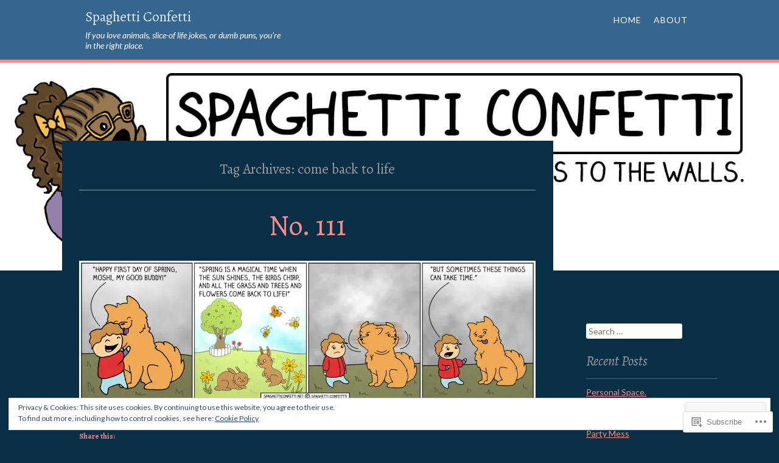

--- FILE ---
content_type: text/html; charset=UTF-8
request_url: https://spaghetticonfetti.net/tag/come-back-to-life/
body_size: 24626
content:
<!DOCTYPE html>
<html lang="en">
<head>
<meta charset="UTF-8" />
<meta name="viewport" content="width=device-width" />
<title>come back to life | Spaghetti Confetti</title>
<link rel="profile" href="http://gmpg.org/xfn/11" />
<link rel="pingback" href="https://spaghetticonfetti.net/xmlrpc.php" />

<script type="text/javascript">
  WebFontConfig = {"google":{"families":["Lato:r,i,b,bi:latin,latin-ext"]},"api_url":"https:\/\/fonts-api.wp.com\/css"};
  (function() {
    var wf = document.createElement('script');
    wf.src = '/wp-content/plugins/custom-fonts/js/webfont.js';
    wf.type = 'text/javascript';
    wf.async = 'true';
    var s = document.getElementsByTagName('script')[0];
    s.parentNode.insertBefore(wf, s);
	})();
</script><style id="jetpack-custom-fonts-css">.wf-active body, .wf-active button, .wf-active input, .wf-active select, .wf-active textarea{font-family:"Lato",sans-serif}.wf-active .site-description{font-family:"Lato",sans-serif}.wf-active #reply-title small a{font-family:"Lato",sans-serif}</style>
<meta name='robots' content='max-image-preview:large' />
<meta name="google-site-verification" content="j86Apo6CDHHibSfBbwymu76UytV7iC3ZLkI1h-1u1Bw" />

<!-- Async WordPress.com Remote Login -->
<script id="wpcom_remote_login_js">
var wpcom_remote_login_extra_auth = '';
function wpcom_remote_login_remove_dom_node_id( element_id ) {
	var dom_node = document.getElementById( element_id );
	if ( dom_node ) { dom_node.parentNode.removeChild( dom_node ); }
}
function wpcom_remote_login_remove_dom_node_classes( class_name ) {
	var dom_nodes = document.querySelectorAll( '.' + class_name );
	for ( var i = 0; i < dom_nodes.length; i++ ) {
		dom_nodes[ i ].parentNode.removeChild( dom_nodes[ i ] );
	}
}
function wpcom_remote_login_final_cleanup() {
	wpcom_remote_login_remove_dom_node_classes( "wpcom_remote_login_msg" );
	wpcom_remote_login_remove_dom_node_id( "wpcom_remote_login_key" );
	wpcom_remote_login_remove_dom_node_id( "wpcom_remote_login_validate" );
	wpcom_remote_login_remove_dom_node_id( "wpcom_remote_login_js" );
	wpcom_remote_login_remove_dom_node_id( "wpcom_request_access_iframe" );
	wpcom_remote_login_remove_dom_node_id( "wpcom_request_access_styles" );
}

// Watch for messages back from the remote login
window.addEventListener( "message", function( e ) {
	if ( e.origin === "https://r-login.wordpress.com" ) {
		var data = {};
		try {
			data = JSON.parse( e.data );
		} catch( e ) {
			wpcom_remote_login_final_cleanup();
			return;
		}

		if ( data.msg === 'LOGIN' ) {
			// Clean up the login check iframe
			wpcom_remote_login_remove_dom_node_id( "wpcom_remote_login_key" );

			var id_regex = new RegExp( /^[0-9]+$/ );
			var token_regex = new RegExp( /^.*|.*|.*$/ );
			if (
				token_regex.test( data.token )
				&& id_regex.test( data.wpcomid )
			) {
				// We have everything we need to ask for a login
				var script = document.createElement( "script" );
				script.setAttribute( "id", "wpcom_remote_login_validate" );
				script.src = '/remote-login.php?wpcom_remote_login=validate'
					+ '&wpcomid=' + data.wpcomid
					+ '&token=' + encodeURIComponent( data.token )
					+ '&host=' + window.location.protocol
					+ '//' + window.location.hostname
					+ '&postid=508'
					+ '&is_singular=';
				document.body.appendChild( script );
			}

			return;
		}

		// Safari ITP, not logged in, so redirect
		if ( data.msg === 'LOGIN-REDIRECT' ) {
			window.location = 'https://wordpress.com/log-in?redirect_to=' + window.location.href;
			return;
		}

		// Safari ITP, storage access failed, remove the request
		if ( data.msg === 'LOGIN-REMOVE' ) {
			var css_zap = 'html { -webkit-transition: margin-top 1s; transition: margin-top 1s; } /* 9001 */ html { margin-top: 0 !important; } * html body { margin-top: 0 !important; } @media screen and ( max-width: 782px ) { html { margin-top: 0 !important; } * html body { margin-top: 0 !important; } }';
			var style_zap = document.createElement( 'style' );
			style_zap.type = 'text/css';
			style_zap.appendChild( document.createTextNode( css_zap ) );
			document.body.appendChild( style_zap );

			var e = document.getElementById( 'wpcom_request_access_iframe' );
			e.parentNode.removeChild( e );

			document.cookie = 'wordpress_com_login_access=denied; path=/; max-age=31536000';

			return;
		}

		// Safari ITP
		if ( data.msg === 'REQUEST_ACCESS' ) {
			console.log( 'request access: safari' );

			// Check ITP iframe enable/disable knob
			if ( wpcom_remote_login_extra_auth !== 'safari_itp_iframe' ) {
				return;
			}

			// If we are in a "private window" there is no ITP.
			var private_window = false;
			try {
				var opendb = window.openDatabase( null, null, null, null );
			} catch( e ) {
				private_window = true;
			}

			if ( private_window ) {
				console.log( 'private window' );
				return;
			}

			var iframe = document.createElement( 'iframe' );
			iframe.id = 'wpcom_request_access_iframe';
			iframe.setAttribute( 'scrolling', 'no' );
			iframe.setAttribute( 'sandbox', 'allow-storage-access-by-user-activation allow-scripts allow-same-origin allow-top-navigation-by-user-activation' );
			iframe.src = 'https://r-login.wordpress.com/remote-login.php?wpcom_remote_login=request_access&origin=' + encodeURIComponent( data.origin ) + '&wpcomid=' + encodeURIComponent( data.wpcomid );

			var css = 'html { -webkit-transition: margin-top 1s; transition: margin-top 1s; } /* 9001 */ html { margin-top: 46px !important; } * html body { margin-top: 46px !important; } @media screen and ( max-width: 660px ) { html { margin-top: 71px !important; } * html body { margin-top: 71px !important; } #wpcom_request_access_iframe { display: block; height: 71px !important; } } #wpcom_request_access_iframe { border: 0px; height: 46px; position: fixed; top: 0; left: 0; width: 100%; min-width: 100%; z-index: 99999; background: #23282d; } ';

			var style = document.createElement( 'style' );
			style.type = 'text/css';
			style.id = 'wpcom_request_access_styles';
			style.appendChild( document.createTextNode( css ) );
			document.body.appendChild( style );

			document.body.appendChild( iframe );
		}

		if ( data.msg === 'DONE' ) {
			wpcom_remote_login_final_cleanup();
		}
	}
}, false );

// Inject the remote login iframe after the page has had a chance to load
// more critical resources
window.addEventListener( "DOMContentLoaded", function( e ) {
	var iframe = document.createElement( "iframe" );
	iframe.style.display = "none";
	iframe.setAttribute( "scrolling", "no" );
	iframe.setAttribute( "id", "wpcom_remote_login_key" );
	iframe.src = "https://r-login.wordpress.com/remote-login.php"
		+ "?wpcom_remote_login=key"
		+ "&origin=aHR0cHM6Ly9zcGFnaGV0dGljb25mZXR0aS5uZXQ%3D"
		+ "&wpcomid=103334239"
		+ "&time=" + Math.floor( Date.now() / 1000 );
	document.body.appendChild( iframe );
}, false );
</script>
<link rel='dns-prefetch' href='//s0.wp.com' />
<link rel='dns-prefetch' href='//fonts-api.wp.com' />
<link rel="alternate" type="application/rss+xml" title="Spaghetti Confetti &raquo; Feed" href="https://spaghetticonfetti.net/feed/" />
<link rel="alternate" type="application/rss+xml" title="Spaghetti Confetti &raquo; Comments Feed" href="https://spaghetticonfetti.net/comments/feed/" />
<link rel="alternate" type="application/rss+xml" title="Spaghetti Confetti &raquo; come back to life Tag Feed" href="https://spaghetticonfetti.net/tag/come-back-to-life/feed/" />
	<script type="text/javascript">
		/* <![CDATA[ */
		function addLoadEvent(func) {
			var oldonload = window.onload;
			if (typeof window.onload != 'function') {
				window.onload = func;
			} else {
				window.onload = function () {
					oldonload();
					func();
				}
			}
		}
		/* ]]> */
	</script>
	<link crossorigin='anonymous' rel='stylesheet' id='all-css-0-1' href='/_static/??/wp-content/mu-plugins/widgets/eu-cookie-law/templates/style.css,/wp-content/mu-plugins/likes/jetpack-likes.css?m=1743883414j&cssminify=yes' type='text/css' media='all' />
<style id='wp-emoji-styles-inline-css'>

	img.wp-smiley, img.emoji {
		display: inline !important;
		border: none !important;
		box-shadow: none !important;
		height: 1em !important;
		width: 1em !important;
		margin: 0 0.07em !important;
		vertical-align: -0.1em !important;
		background: none !important;
		padding: 0 !important;
	}
/*# sourceURL=wp-emoji-styles-inline-css */
</style>
<link crossorigin='anonymous' rel='stylesheet' id='all-css-2-1' href='/wp-content/plugins/gutenberg-core/v22.2.0/build/styles/block-library/style.css?m=1764855221i&cssminify=yes' type='text/css' media='all' />
<style id='wp-block-library-inline-css'>
.has-text-align-justify {
	text-align:justify;
}
.has-text-align-justify{text-align:justify;}

/*# sourceURL=wp-block-library-inline-css */
</style><style id='global-styles-inline-css'>
:root{--wp--preset--aspect-ratio--square: 1;--wp--preset--aspect-ratio--4-3: 4/3;--wp--preset--aspect-ratio--3-4: 3/4;--wp--preset--aspect-ratio--3-2: 3/2;--wp--preset--aspect-ratio--2-3: 2/3;--wp--preset--aspect-ratio--16-9: 16/9;--wp--preset--aspect-ratio--9-16: 9/16;--wp--preset--color--black: #000000;--wp--preset--color--cyan-bluish-gray: #abb8c3;--wp--preset--color--white: #ffffff;--wp--preset--color--pale-pink: #f78da7;--wp--preset--color--vivid-red: #cf2e2e;--wp--preset--color--luminous-vivid-orange: #ff6900;--wp--preset--color--luminous-vivid-amber: #fcb900;--wp--preset--color--light-green-cyan: #7bdcb5;--wp--preset--color--vivid-green-cyan: #00d084;--wp--preset--color--pale-cyan-blue: #8ed1fc;--wp--preset--color--vivid-cyan-blue: #0693e3;--wp--preset--color--vivid-purple: #9b51e0;--wp--preset--gradient--vivid-cyan-blue-to-vivid-purple: linear-gradient(135deg,rgb(6,147,227) 0%,rgb(155,81,224) 100%);--wp--preset--gradient--light-green-cyan-to-vivid-green-cyan: linear-gradient(135deg,rgb(122,220,180) 0%,rgb(0,208,130) 100%);--wp--preset--gradient--luminous-vivid-amber-to-luminous-vivid-orange: linear-gradient(135deg,rgb(252,185,0) 0%,rgb(255,105,0) 100%);--wp--preset--gradient--luminous-vivid-orange-to-vivid-red: linear-gradient(135deg,rgb(255,105,0) 0%,rgb(207,46,46) 100%);--wp--preset--gradient--very-light-gray-to-cyan-bluish-gray: linear-gradient(135deg,rgb(238,238,238) 0%,rgb(169,184,195) 100%);--wp--preset--gradient--cool-to-warm-spectrum: linear-gradient(135deg,rgb(74,234,220) 0%,rgb(151,120,209) 20%,rgb(207,42,186) 40%,rgb(238,44,130) 60%,rgb(251,105,98) 80%,rgb(254,248,76) 100%);--wp--preset--gradient--blush-light-purple: linear-gradient(135deg,rgb(255,206,236) 0%,rgb(152,150,240) 100%);--wp--preset--gradient--blush-bordeaux: linear-gradient(135deg,rgb(254,205,165) 0%,rgb(254,45,45) 50%,rgb(107,0,62) 100%);--wp--preset--gradient--luminous-dusk: linear-gradient(135deg,rgb(255,203,112) 0%,rgb(199,81,192) 50%,rgb(65,88,208) 100%);--wp--preset--gradient--pale-ocean: linear-gradient(135deg,rgb(255,245,203) 0%,rgb(182,227,212) 50%,rgb(51,167,181) 100%);--wp--preset--gradient--electric-grass: linear-gradient(135deg,rgb(202,248,128) 0%,rgb(113,206,126) 100%);--wp--preset--gradient--midnight: linear-gradient(135deg,rgb(2,3,129) 0%,rgb(40,116,252) 100%);--wp--preset--font-size--small: 13px;--wp--preset--font-size--medium: 20px;--wp--preset--font-size--large: 36px;--wp--preset--font-size--x-large: 42px;--wp--preset--font-family--albert-sans: 'Albert Sans', sans-serif;--wp--preset--font-family--alegreya: Alegreya, serif;--wp--preset--font-family--arvo: Arvo, serif;--wp--preset--font-family--bodoni-moda: 'Bodoni Moda', serif;--wp--preset--font-family--bricolage-grotesque: 'Bricolage Grotesque', sans-serif;--wp--preset--font-family--cabin: Cabin, sans-serif;--wp--preset--font-family--chivo: Chivo, sans-serif;--wp--preset--font-family--commissioner: Commissioner, sans-serif;--wp--preset--font-family--cormorant: Cormorant, serif;--wp--preset--font-family--courier-prime: 'Courier Prime', monospace;--wp--preset--font-family--crimson-pro: 'Crimson Pro', serif;--wp--preset--font-family--dm-mono: 'DM Mono', monospace;--wp--preset--font-family--dm-sans: 'DM Sans', sans-serif;--wp--preset--font-family--dm-serif-display: 'DM Serif Display', serif;--wp--preset--font-family--domine: Domine, serif;--wp--preset--font-family--eb-garamond: 'EB Garamond', serif;--wp--preset--font-family--epilogue: Epilogue, sans-serif;--wp--preset--font-family--fahkwang: Fahkwang, sans-serif;--wp--preset--font-family--figtree: Figtree, sans-serif;--wp--preset--font-family--fira-sans: 'Fira Sans', sans-serif;--wp--preset--font-family--fjalla-one: 'Fjalla One', sans-serif;--wp--preset--font-family--fraunces: Fraunces, serif;--wp--preset--font-family--gabarito: Gabarito, system-ui;--wp--preset--font-family--ibm-plex-mono: 'IBM Plex Mono', monospace;--wp--preset--font-family--ibm-plex-sans: 'IBM Plex Sans', sans-serif;--wp--preset--font-family--ibarra-real-nova: 'Ibarra Real Nova', serif;--wp--preset--font-family--instrument-serif: 'Instrument Serif', serif;--wp--preset--font-family--inter: Inter, sans-serif;--wp--preset--font-family--josefin-sans: 'Josefin Sans', sans-serif;--wp--preset--font-family--jost: Jost, sans-serif;--wp--preset--font-family--libre-baskerville: 'Libre Baskerville', serif;--wp--preset--font-family--libre-franklin: 'Libre Franklin', sans-serif;--wp--preset--font-family--literata: Literata, serif;--wp--preset--font-family--lora: Lora, serif;--wp--preset--font-family--merriweather: Merriweather, serif;--wp--preset--font-family--montserrat: Montserrat, sans-serif;--wp--preset--font-family--newsreader: Newsreader, serif;--wp--preset--font-family--noto-sans-mono: 'Noto Sans Mono', sans-serif;--wp--preset--font-family--nunito: Nunito, sans-serif;--wp--preset--font-family--open-sans: 'Open Sans', sans-serif;--wp--preset--font-family--overpass: Overpass, sans-serif;--wp--preset--font-family--pt-serif: 'PT Serif', serif;--wp--preset--font-family--petrona: Petrona, serif;--wp--preset--font-family--piazzolla: Piazzolla, serif;--wp--preset--font-family--playfair-display: 'Playfair Display', serif;--wp--preset--font-family--plus-jakarta-sans: 'Plus Jakarta Sans', sans-serif;--wp--preset--font-family--poppins: Poppins, sans-serif;--wp--preset--font-family--raleway: Raleway, sans-serif;--wp--preset--font-family--roboto: Roboto, sans-serif;--wp--preset--font-family--roboto-slab: 'Roboto Slab', serif;--wp--preset--font-family--rubik: Rubik, sans-serif;--wp--preset--font-family--rufina: Rufina, serif;--wp--preset--font-family--sora: Sora, sans-serif;--wp--preset--font-family--source-sans-3: 'Source Sans 3', sans-serif;--wp--preset--font-family--source-serif-4: 'Source Serif 4', serif;--wp--preset--font-family--space-mono: 'Space Mono', monospace;--wp--preset--font-family--syne: Syne, sans-serif;--wp--preset--font-family--texturina: Texturina, serif;--wp--preset--font-family--urbanist: Urbanist, sans-serif;--wp--preset--font-family--work-sans: 'Work Sans', sans-serif;--wp--preset--spacing--20: 0.44rem;--wp--preset--spacing--30: 0.67rem;--wp--preset--spacing--40: 1rem;--wp--preset--spacing--50: 1.5rem;--wp--preset--spacing--60: 2.25rem;--wp--preset--spacing--70: 3.38rem;--wp--preset--spacing--80: 5.06rem;--wp--preset--shadow--natural: 6px 6px 9px rgba(0, 0, 0, 0.2);--wp--preset--shadow--deep: 12px 12px 50px rgba(0, 0, 0, 0.4);--wp--preset--shadow--sharp: 6px 6px 0px rgba(0, 0, 0, 0.2);--wp--preset--shadow--outlined: 6px 6px 0px -3px rgb(255, 255, 255), 6px 6px rgb(0, 0, 0);--wp--preset--shadow--crisp: 6px 6px 0px rgb(0, 0, 0);}:where(.is-layout-flex){gap: 0.5em;}:where(.is-layout-grid){gap: 0.5em;}body .is-layout-flex{display: flex;}.is-layout-flex{flex-wrap: wrap;align-items: center;}.is-layout-flex > :is(*, div){margin: 0;}body .is-layout-grid{display: grid;}.is-layout-grid > :is(*, div){margin: 0;}:where(.wp-block-columns.is-layout-flex){gap: 2em;}:where(.wp-block-columns.is-layout-grid){gap: 2em;}:where(.wp-block-post-template.is-layout-flex){gap: 1.25em;}:where(.wp-block-post-template.is-layout-grid){gap: 1.25em;}.has-black-color{color: var(--wp--preset--color--black) !important;}.has-cyan-bluish-gray-color{color: var(--wp--preset--color--cyan-bluish-gray) !important;}.has-white-color{color: var(--wp--preset--color--white) !important;}.has-pale-pink-color{color: var(--wp--preset--color--pale-pink) !important;}.has-vivid-red-color{color: var(--wp--preset--color--vivid-red) !important;}.has-luminous-vivid-orange-color{color: var(--wp--preset--color--luminous-vivid-orange) !important;}.has-luminous-vivid-amber-color{color: var(--wp--preset--color--luminous-vivid-amber) !important;}.has-light-green-cyan-color{color: var(--wp--preset--color--light-green-cyan) !important;}.has-vivid-green-cyan-color{color: var(--wp--preset--color--vivid-green-cyan) !important;}.has-pale-cyan-blue-color{color: var(--wp--preset--color--pale-cyan-blue) !important;}.has-vivid-cyan-blue-color{color: var(--wp--preset--color--vivid-cyan-blue) !important;}.has-vivid-purple-color{color: var(--wp--preset--color--vivid-purple) !important;}.has-black-background-color{background-color: var(--wp--preset--color--black) !important;}.has-cyan-bluish-gray-background-color{background-color: var(--wp--preset--color--cyan-bluish-gray) !important;}.has-white-background-color{background-color: var(--wp--preset--color--white) !important;}.has-pale-pink-background-color{background-color: var(--wp--preset--color--pale-pink) !important;}.has-vivid-red-background-color{background-color: var(--wp--preset--color--vivid-red) !important;}.has-luminous-vivid-orange-background-color{background-color: var(--wp--preset--color--luminous-vivid-orange) !important;}.has-luminous-vivid-amber-background-color{background-color: var(--wp--preset--color--luminous-vivid-amber) !important;}.has-light-green-cyan-background-color{background-color: var(--wp--preset--color--light-green-cyan) !important;}.has-vivid-green-cyan-background-color{background-color: var(--wp--preset--color--vivid-green-cyan) !important;}.has-pale-cyan-blue-background-color{background-color: var(--wp--preset--color--pale-cyan-blue) !important;}.has-vivid-cyan-blue-background-color{background-color: var(--wp--preset--color--vivid-cyan-blue) !important;}.has-vivid-purple-background-color{background-color: var(--wp--preset--color--vivid-purple) !important;}.has-black-border-color{border-color: var(--wp--preset--color--black) !important;}.has-cyan-bluish-gray-border-color{border-color: var(--wp--preset--color--cyan-bluish-gray) !important;}.has-white-border-color{border-color: var(--wp--preset--color--white) !important;}.has-pale-pink-border-color{border-color: var(--wp--preset--color--pale-pink) !important;}.has-vivid-red-border-color{border-color: var(--wp--preset--color--vivid-red) !important;}.has-luminous-vivid-orange-border-color{border-color: var(--wp--preset--color--luminous-vivid-orange) !important;}.has-luminous-vivid-amber-border-color{border-color: var(--wp--preset--color--luminous-vivid-amber) !important;}.has-light-green-cyan-border-color{border-color: var(--wp--preset--color--light-green-cyan) !important;}.has-vivid-green-cyan-border-color{border-color: var(--wp--preset--color--vivid-green-cyan) !important;}.has-pale-cyan-blue-border-color{border-color: var(--wp--preset--color--pale-cyan-blue) !important;}.has-vivid-cyan-blue-border-color{border-color: var(--wp--preset--color--vivid-cyan-blue) !important;}.has-vivid-purple-border-color{border-color: var(--wp--preset--color--vivid-purple) !important;}.has-vivid-cyan-blue-to-vivid-purple-gradient-background{background: var(--wp--preset--gradient--vivid-cyan-blue-to-vivid-purple) !important;}.has-light-green-cyan-to-vivid-green-cyan-gradient-background{background: var(--wp--preset--gradient--light-green-cyan-to-vivid-green-cyan) !important;}.has-luminous-vivid-amber-to-luminous-vivid-orange-gradient-background{background: var(--wp--preset--gradient--luminous-vivid-amber-to-luminous-vivid-orange) !important;}.has-luminous-vivid-orange-to-vivid-red-gradient-background{background: var(--wp--preset--gradient--luminous-vivid-orange-to-vivid-red) !important;}.has-very-light-gray-to-cyan-bluish-gray-gradient-background{background: var(--wp--preset--gradient--very-light-gray-to-cyan-bluish-gray) !important;}.has-cool-to-warm-spectrum-gradient-background{background: var(--wp--preset--gradient--cool-to-warm-spectrum) !important;}.has-blush-light-purple-gradient-background{background: var(--wp--preset--gradient--blush-light-purple) !important;}.has-blush-bordeaux-gradient-background{background: var(--wp--preset--gradient--blush-bordeaux) !important;}.has-luminous-dusk-gradient-background{background: var(--wp--preset--gradient--luminous-dusk) !important;}.has-pale-ocean-gradient-background{background: var(--wp--preset--gradient--pale-ocean) !important;}.has-electric-grass-gradient-background{background: var(--wp--preset--gradient--electric-grass) !important;}.has-midnight-gradient-background{background: var(--wp--preset--gradient--midnight) !important;}.has-small-font-size{font-size: var(--wp--preset--font-size--small) !important;}.has-medium-font-size{font-size: var(--wp--preset--font-size--medium) !important;}.has-large-font-size{font-size: var(--wp--preset--font-size--large) !important;}.has-x-large-font-size{font-size: var(--wp--preset--font-size--x-large) !important;}.has-albert-sans-font-family{font-family: var(--wp--preset--font-family--albert-sans) !important;}.has-alegreya-font-family{font-family: var(--wp--preset--font-family--alegreya) !important;}.has-arvo-font-family{font-family: var(--wp--preset--font-family--arvo) !important;}.has-bodoni-moda-font-family{font-family: var(--wp--preset--font-family--bodoni-moda) !important;}.has-bricolage-grotesque-font-family{font-family: var(--wp--preset--font-family--bricolage-grotesque) !important;}.has-cabin-font-family{font-family: var(--wp--preset--font-family--cabin) !important;}.has-chivo-font-family{font-family: var(--wp--preset--font-family--chivo) !important;}.has-commissioner-font-family{font-family: var(--wp--preset--font-family--commissioner) !important;}.has-cormorant-font-family{font-family: var(--wp--preset--font-family--cormorant) !important;}.has-courier-prime-font-family{font-family: var(--wp--preset--font-family--courier-prime) !important;}.has-crimson-pro-font-family{font-family: var(--wp--preset--font-family--crimson-pro) !important;}.has-dm-mono-font-family{font-family: var(--wp--preset--font-family--dm-mono) !important;}.has-dm-sans-font-family{font-family: var(--wp--preset--font-family--dm-sans) !important;}.has-dm-serif-display-font-family{font-family: var(--wp--preset--font-family--dm-serif-display) !important;}.has-domine-font-family{font-family: var(--wp--preset--font-family--domine) !important;}.has-eb-garamond-font-family{font-family: var(--wp--preset--font-family--eb-garamond) !important;}.has-epilogue-font-family{font-family: var(--wp--preset--font-family--epilogue) !important;}.has-fahkwang-font-family{font-family: var(--wp--preset--font-family--fahkwang) !important;}.has-figtree-font-family{font-family: var(--wp--preset--font-family--figtree) !important;}.has-fira-sans-font-family{font-family: var(--wp--preset--font-family--fira-sans) !important;}.has-fjalla-one-font-family{font-family: var(--wp--preset--font-family--fjalla-one) !important;}.has-fraunces-font-family{font-family: var(--wp--preset--font-family--fraunces) !important;}.has-gabarito-font-family{font-family: var(--wp--preset--font-family--gabarito) !important;}.has-ibm-plex-mono-font-family{font-family: var(--wp--preset--font-family--ibm-plex-mono) !important;}.has-ibm-plex-sans-font-family{font-family: var(--wp--preset--font-family--ibm-plex-sans) !important;}.has-ibarra-real-nova-font-family{font-family: var(--wp--preset--font-family--ibarra-real-nova) !important;}.has-instrument-serif-font-family{font-family: var(--wp--preset--font-family--instrument-serif) !important;}.has-inter-font-family{font-family: var(--wp--preset--font-family--inter) !important;}.has-josefin-sans-font-family{font-family: var(--wp--preset--font-family--josefin-sans) !important;}.has-jost-font-family{font-family: var(--wp--preset--font-family--jost) !important;}.has-libre-baskerville-font-family{font-family: var(--wp--preset--font-family--libre-baskerville) !important;}.has-libre-franklin-font-family{font-family: var(--wp--preset--font-family--libre-franklin) !important;}.has-literata-font-family{font-family: var(--wp--preset--font-family--literata) !important;}.has-lora-font-family{font-family: var(--wp--preset--font-family--lora) !important;}.has-merriweather-font-family{font-family: var(--wp--preset--font-family--merriweather) !important;}.has-montserrat-font-family{font-family: var(--wp--preset--font-family--montserrat) !important;}.has-newsreader-font-family{font-family: var(--wp--preset--font-family--newsreader) !important;}.has-noto-sans-mono-font-family{font-family: var(--wp--preset--font-family--noto-sans-mono) !important;}.has-nunito-font-family{font-family: var(--wp--preset--font-family--nunito) !important;}.has-open-sans-font-family{font-family: var(--wp--preset--font-family--open-sans) !important;}.has-overpass-font-family{font-family: var(--wp--preset--font-family--overpass) !important;}.has-pt-serif-font-family{font-family: var(--wp--preset--font-family--pt-serif) !important;}.has-petrona-font-family{font-family: var(--wp--preset--font-family--petrona) !important;}.has-piazzolla-font-family{font-family: var(--wp--preset--font-family--piazzolla) !important;}.has-playfair-display-font-family{font-family: var(--wp--preset--font-family--playfair-display) !important;}.has-plus-jakarta-sans-font-family{font-family: var(--wp--preset--font-family--plus-jakarta-sans) !important;}.has-poppins-font-family{font-family: var(--wp--preset--font-family--poppins) !important;}.has-raleway-font-family{font-family: var(--wp--preset--font-family--raleway) !important;}.has-roboto-font-family{font-family: var(--wp--preset--font-family--roboto) !important;}.has-roboto-slab-font-family{font-family: var(--wp--preset--font-family--roboto-slab) !important;}.has-rubik-font-family{font-family: var(--wp--preset--font-family--rubik) !important;}.has-rufina-font-family{font-family: var(--wp--preset--font-family--rufina) !important;}.has-sora-font-family{font-family: var(--wp--preset--font-family--sora) !important;}.has-source-sans-3-font-family{font-family: var(--wp--preset--font-family--source-sans-3) !important;}.has-source-serif-4-font-family{font-family: var(--wp--preset--font-family--source-serif-4) !important;}.has-space-mono-font-family{font-family: var(--wp--preset--font-family--space-mono) !important;}.has-syne-font-family{font-family: var(--wp--preset--font-family--syne) !important;}.has-texturina-font-family{font-family: var(--wp--preset--font-family--texturina) !important;}.has-urbanist-font-family{font-family: var(--wp--preset--font-family--urbanist) !important;}.has-work-sans-font-family{font-family: var(--wp--preset--font-family--work-sans) !important;}
/*# sourceURL=global-styles-inline-css */
</style>

<style id='classic-theme-styles-inline-css'>
/*! This file is auto-generated */
.wp-block-button__link{color:#fff;background-color:#32373c;border-radius:9999px;box-shadow:none;text-decoration:none;padding:calc(.667em + 2px) calc(1.333em + 2px);font-size:1.125em}.wp-block-file__button{background:#32373c;color:#fff;text-decoration:none}
/*# sourceURL=/wp-includes/css/classic-themes.min.css */
</style>
<link crossorigin='anonymous' rel='stylesheet' id='all-css-4-1' href='/_static/??-eJx9jsEKwjAQRH/IzRJTtB7Eb2nSRaPZdOkmFv/eiFAFwcschveGwUUgTLlQLiipnmNWDJNPU7gpbo3tjQWNLIlgprvpcIxaVgK0PBKZoLrBryGu8NmaqfUsQ3kRTGMcKBE37J+2SHPAe5lJFVpyrAzl0kT98d41SvUoQ6aE66sTH+2+s7uDc66/PgFPlFZl&cssminify=yes' type='text/css' media='all' />
<link rel='stylesheet' id='panel-sourcesanspro-css' href='https://fonts-api.wp.com/css?family=Source+Sans+Pro%3A400%2C700%2C400italic%2C700italic&#038;ver=6.9-RC2-61304' media='all' />
<link rel='stylesheet' id='panel-alegreya-css' href='https://fonts-api.wp.com/css?family=Alegreya%3A400italic%2C700italic%2C400%2C700&#038;subset=latin%2Clatin-ext&#038;ver=6.9-RC2-61304' media='all' />
<link crossorigin='anonymous' rel='stylesheet' id='all-css-8-1' href='/_static/??/wp-content/mu-plugins/jetpack-plugin/sun/_inc/genericons/genericons/genericons.css,/wp-content/themes/pub/panel/inc/style-wpcom.css?m=1753279645j&cssminify=yes' type='text/css' media='all' />
<style id='jetpack_facebook_likebox-inline-css'>
.widget_facebook_likebox {
	overflow: hidden;
}

/*# sourceURL=/wp-content/mu-plugins/jetpack-plugin/sun/modules/widgets/facebook-likebox/style.css */
</style>
<link crossorigin='anonymous' rel='stylesheet' id='all-css-10-1' href='/_static/??-eJzTLy/QTc7PK0nNK9HPLdUtyClNz8wr1i9KTcrJTwcy0/WTi5G5ekCujj52Temp+bo5+cmJJZn5eSgc3bScxMwikFb7XFtDE1NLExMLc0OTLACohS2q&cssminify=yes' type='text/css' media='all' />
<link crossorigin='anonymous' rel='stylesheet' id='print-css-11-1' href='/wp-content/mu-plugins/global-print/global-print.css?m=1465851035i&cssminify=yes' type='text/css' media='print' />
<style id='jetpack-global-styles-frontend-style-inline-css'>
:root { --font-headings: unset; --font-base: unset; --font-headings-default: -apple-system,BlinkMacSystemFont,"Segoe UI",Roboto,Oxygen-Sans,Ubuntu,Cantarell,"Helvetica Neue",sans-serif; --font-base-default: -apple-system,BlinkMacSystemFont,"Segoe UI",Roboto,Oxygen-Sans,Ubuntu,Cantarell,"Helvetica Neue",sans-serif;}
/*# sourceURL=jetpack-global-styles-frontend-style-inline-css */
</style>
<link crossorigin='anonymous' rel='stylesheet' id='all-css-14-1' href='/_static/??-eJyNjcsKAjEMRX/IGtQZBxfip0hMS9sxTYppGfx7H7gRN+7ugcs5sFRHKi1Ig9Jd5R6zGMyhVaTrh8G6QFHfORhYwlvw6P39PbPENZmt4G/ROQuBKWVkxxrVvuBH1lIoz2waILJekF+HUzlupnG3nQ77YZwfuRJIaQ==&cssminify=yes' type='text/css' media='all' />
<script type="text/javascript" id="wpcom-actionbar-placeholder-js-extra">
/* <![CDATA[ */
var actionbardata = {"siteID":"103334239","postID":"0","siteURL":"https://spaghetticonfetti.net","xhrURL":"https://spaghetticonfetti.net/wp-admin/admin-ajax.php","nonce":"555bcfbc13","isLoggedIn":"","statusMessage":"","subsEmailDefault":"instantly","proxyScriptUrl":"https://s0.wp.com/wp-content/js/wpcom-proxy-request.js?m=1513050504i&amp;ver=20211021","i18n":{"followedText":"New posts from this site will now appear in your \u003Ca href=\"https://wordpress.com/reader\"\u003EReader\u003C/a\u003E","foldBar":"Collapse this bar","unfoldBar":"Expand this bar","shortLinkCopied":"Shortlink copied to clipboard."}};
//# sourceURL=wpcom-actionbar-placeholder-js-extra
/* ]]> */
</script>
<script type="text/javascript" id="jetpack-mu-wpcom-settings-js-before">
/* <![CDATA[ */
var JETPACK_MU_WPCOM_SETTINGS = {"assetsUrl":"https://s0.wp.com/wp-content/mu-plugins/jetpack-mu-wpcom-plugin/sun/jetpack_vendor/automattic/jetpack-mu-wpcom/src/build/"};
//# sourceURL=jetpack-mu-wpcom-settings-js-before
/* ]]> */
</script>
<script crossorigin='anonymous' type='text/javascript'  src='/_static/??/wp-content/js/rlt-proxy.js,/wp-content/blog-plugins/wordads-classes/js/cmp/v2/cmp-non-gdpr.js?m=1720530689j'></script>
<script type="text/javascript" id="rlt-proxy-js-after">
/* <![CDATA[ */
	rltInitialize( {"token":null,"iframeOrigins":["https:\/\/widgets.wp.com"]} );
//# sourceURL=rlt-proxy-js-after
/* ]]> */
</script>
<link rel="EditURI" type="application/rsd+xml" title="RSD" href="https://spaghetticonfettidotnet.wordpress.com/xmlrpc.php?rsd" />
<meta name="generator" content="WordPress.com" />

<!-- Jetpack Open Graph Tags -->
<meta property="og:type" content="website" />
<meta property="og:title" content="come back to life &#8211; Spaghetti Confetti" />
<meta property="og:url" content="https://spaghetticonfetti.net/tag/come-back-to-life/" />
<meta property="og:site_name" content="Spaghetti Confetti" />
<meta property="og:image" content="https://spaghetticonfetti.net/wp-content/uploads/2018/03/cropped-sc-icon.jpg?w=200" />
<meta property="og:image:width" content="200" />
<meta property="og:image:height" content="200" />
<meta property="og:image:alt" content="" />
<meta property="og:locale" content="en_US" />

<!-- End Jetpack Open Graph Tags -->
<link rel='openid.server' href='https://spaghetticonfetti.net/?openidserver=1' />
<link rel='openid.delegate' href='https://spaghetticonfetti.net/' />
<link rel="search" type="application/opensearchdescription+xml" href="https://spaghetticonfetti.net/osd.xml" title="Spaghetti Confetti" />
<link rel="search" type="application/opensearchdescription+xml" href="https://s1.wp.com/opensearch.xml" title="WordPress.com" />
<meta name="theme-color" content="#092f47" />
<style type="text/css">.recentcomments a{display:inline !important;padding:0 !important;margin:0 !important;}</style>		<style type="text/css">
			.recentcomments a {
				display: inline !important;
				padding: 0 !important;
				margin: 0 !important;
			}

			table.recentcommentsavatartop img.avatar, table.recentcommentsavatarend img.avatar {
				border: 0px;
				margin: 0;
			}

			table.recentcommentsavatartop a, table.recentcommentsavatarend a {
				border: 0px !important;
				background-color: transparent !important;
			}

			td.recentcommentsavatarend, td.recentcommentsavatartop {
				padding: 0px 0px 1px 0px;
				margin: 0px;
			}

			td.recentcommentstextend {
				border: none !important;
				padding: 0px 0px 2px 10px;
			}

			.rtl td.recentcommentstextend {
				padding: 0px 10px 2px 0px;
			}

			td.recentcommentstexttop {
				border: none;
				padding: 0px 0px 0px 10px;
			}

			.rtl td.recentcommentstexttop {
				padding: 0px 10px 0px 0px;
			}
		</style>
		<meta name="description" content="Posts about come back to life written by comic_girlie_91" />
<style type="text/css" id="custom-background-css">
body.custom-background { background-color: #092f47; }
</style>
			<script type="text/javascript">

			window.doNotSellCallback = function() {

				var linkElements = [
					'a[href="https://wordpress.com/?ref=footer_blog"]',
					'a[href="https://wordpress.com/?ref=footer_website"]',
					'a[href="https://wordpress.com/?ref=vertical_footer"]',
					'a[href^="https://wordpress.com/?ref=footer_segment_"]',
				].join(',');

				var dnsLink = document.createElement( 'a' );
				dnsLink.href = 'https://wordpress.com/advertising-program-optout/';
				dnsLink.classList.add( 'do-not-sell-link' );
				dnsLink.rel = 'nofollow';
				dnsLink.style.marginLeft = '0.5em';
				dnsLink.textContent = 'Do Not Sell or Share My Personal Information';

				var creditLinks = document.querySelectorAll( linkElements );

				if ( 0 === creditLinks.length ) {
					return false;
				}

				Array.prototype.forEach.call( creditLinks, function( el ) {
					el.insertAdjacentElement( 'afterend', dnsLink );
				});

				return true;
			};

		</script>
		<style type="text/css" id="custom-colors-css">	.hentry:after {
		opacity: 0.3;
	}
.navigation-main ul ul { color: #3A3A3A;}
.navigation-main ul ul a,.navigation-main ul ul a:visited { color: #3A3A3A;}
#infinite-handle span:hover { color: #3A3A3A;}
footer.entry-meta .cat-links a,footer.entry-meta .cat-links a:visited { color: #3A3A3A;}
footer.entry-meta .cat-links a:hover { color: #3A3A3A;}
.comments-link a:hover { color: #3A3A3A;}
[data-icon]:before { color: #3A3A3A;}
.site-footer,#tertiary { color: #FFFFFF;}
.site-footer a:hover { color: #FFFFFF;}
.site-description { color: #FFFFFF;}
.navigation-main { color: #FFFFFF;}
.navigation-main a,.navigation-main a:visited { color: #FFFFFF;}
.navigation-main a:hover { color: #FFFFFF;}
.menu-toggle,.main-small-navigation ul.nav-menu.toggled-on { color: #FFFFFF;}
.menu-toggle.toggled-on { color: #FFFFFF;}
.menu-toggle.toggled-on .menu-toggle-icon,.menu-toggle.toggled-on .menu-toggle-icon:before,.menu-toggle.toggled-on .menu-toggle-icon:after { border-color: #FFFFFF;}
.menu-toggle-icon { color: #FFFFFF;}
.main-small-navigation a,.main-small-navigation a:visited { color: #FFFFFF;}
.main-small-navigation li.current_page_item a,.main-small-navigation li.current-menu-item a,.main-small-navigation li.current_page_item a:visited,.main-small-navigation li.current-menu-item a:visited { color: #FFFFFF;}
.comments-link a,.comments-link a:visited { color: #FFFFFF;}
#reply-title small a,#reply-title small a:visited,#reply-title small a:hover { color: #FFFFFF;}
#infinite-handle span { color: #FFFFFF;}
body { color: #9B9B9B;}
input[type="text"], input[type="email"], input[type="password"], input[type="search"], textarea { color: #9B9B9B;}
.site-footer { color: #EAEAEA;}
.widget-title, .widget-title a,.widget-title a:visited { color: #9B9B9B;}
header .entry-meta, header .entry-meta a, header .entry-meta a:visited { color: #9B9B9B;}
footer.entry-meta, .entry-comic .entry-meta { color: #9B9B9B;}
.site-info { color: #EAEAEA;}
.wp-caption-text { color: #9B9B9B;}
#tertiary .wp-caption-text { color: #EAEAEA;}
.page-title,.page-title a,.page-title a:visited { color: #9B9B9B;}
.comment-author .avatar { border-color: #999999;}
.comment-author .avatar { border-color: rgba( 153, 153, 153, 0.1 );}
#infinite-footer .container, #infinite-footer .container a, #infinite-footer .blog-credits { color: #9B9B9B;}
.comments-title { color: #9B9B9B;}
.comment-metadata, .comment-metadata a,.comment-metadata a:visited, .comment-reply-link,.comment-reply-link:visited { color: #9B9B9B;}
th { border-color: #999999;}
th { border-color: rgba( 153, 153, 153, 0.3 );}
#wp-calendar td { color: #9B9B9B;}
#tertiary #wp-calendar td { color: #EAEAEA;}
.entry-comic { background-color: #efefef;}
.entry-comic { background-color: rgba( 239, 239, 239, 0.1 );}
input[type="text"], input[type="email"], input[type="password"], input[type="search"], textarea { border-color: #cccccc;}
input[type="text"], input[type="email"], input[type="password"], input[type="search"], textarea { border-color: rgba( 204, 204, 204, 0.3 );}
.wp-caption { border-color: #cccccc;}
.wp-caption { border-color: rgba( 204, 204, 204, 0.3 );}
.home .hentry.type-post { border-color: #eeeeee;}
.home .hentry.type-post { border-color: rgba( 238, 238, 238, 0.3 );}
.entry-comic { border-color: #eeeeee;}
.entry-comic { border-color: rgba( 238, 238, 238, 0.1 );}
.page-header { border-color: #eeeeee;}
.page-header { border-color: rgba( 238, 238, 238, 0.3 );}
.home-thumbnail img { border-color: #eeeeee;}
.home-thumbnail img { border-color: rgba( 238, 238, 238, 0.3 );}
.featured-news-title { border-color: #eeeeee;}
.featured-news-title { border-color: rgba( 238, 238, 238, 0.3 );}
.comment-list .children { border-color: #eeeeee;}
.comment-list .children { border-color: rgba( 238, 238, 238, 0.5 );}
td { border-color: #eeeeee;}
td { border-color: rgba( 238, 238, 238, 0.3 );}
.widget ul > li,.widget ol > li { border-color: #eeeeee;}
.widget ul > li,.widget ol > li { border-color: rgba( 238, 238, 238, 0.3 );}
.entry-comic .navigation-comic { border-color: #dfdfdf;}
.entry-comic .navigation-comic { border-color: rgba( 223, 223, 223, 0.2 );}
body { background-color: #092f47;}
#tertiary a,#tertiary a:visited { color: #DDEDF8;}
.site-title a,.site-title a:visited,.site-title a:hover,.site-title a:active { color: #DDEDF8;}
.custom-header .site-content,.custom-header.home .site-main { background-color: #092f47;}
.navigation-main li.current_page_item a,.navigation-main li.current-menu-item a,.navigation-main li.current_page_item a:visited,.navigation-main li.current-menu-item a:visited { color: #DDEDF8;}
#infinite-footer .container,#infinite-footer .container a,#infinite-footer .blog-credits { background-color: #092f47;}
h3,h4,h5,h6 { color: #FC8C8C;}
h1,h2 { color: #FC8C8C;}
a { color: #FC8C8C;}
a:visited { color: #FC8C8C;}
a:hover,a:focus,a:active { color: #FC8C8C;}
a.entry-format { color: #FC8C8C;}
#flickr_badge_uber_wrapper a:hover,#flickr_badge_uber_wrapper a:link,#flickr_badge_uber_wrapper a:active,#flickr_badge_uber_wrapper a:visited { color: #FC8C8C;}
.comments-link a:hover { background-color: #fc8c8c;}
.comments-link:hover a:after { border-top-color: #fc8c8c;}
.comments-link:hover a:after { border-left-color: #fc8c8c;}
#infinite-handle span:hover { background-color: #fc8c8c;}
.navigation-main ul ul { background-color: #fc8c8c;}
footer.entry-meta .cat-links a { background-color: #fc8c8c;}
.site-header { border-color: #fc8c8c;}
.site-footer { border-color: #fc8c8c;}
[data-icon]:before { background-color: #fc8c8c;}
#tertiary .widget-title,#tertiary .widget-title a,#tertiary .widget-title a:visited { color: #FBE8E8;}
.site-footer h1,.site-footer h2,.site-footer h3,.site-footer h4,.site-footer h5,.site-footer h6 { color: #FBE8E8;}
.site-footer a,.site-footer a:visited,.site-footer a:hover,.site-footer a:focus,.site-footer a:active { color: #FBE8E8;}
.site-footer #flickr_badge_uber_wrapper a:hover,.site-footer #flickr_badge_uber_wrapper a:link,.site-footer #flickr_badge_uber_wrapper a:active,.site-footer #flickr_badge_uber_wrapper a:visited { color: #FBE8E8;}
.site-header { background-color: #366690;}
.site-footer { background-color: #366690;}
.comments-link a { background-color: #366690;}
.comments-link a:after { border-top-color: #366690;}
.comments-link a:after { border-left-color: #366690;}
#reply-title small a { background-color: #366690;}
#reply-title small a { background-color: #366690;}
#infinite-handle span { background-color: #366690;}
.featured-news-title { color: #72A1C9;}
.comic-title, .comic-title a { color: #72A1C9;}
</style>
<link rel="icon" href="https://spaghetticonfetti.net/wp-content/uploads/2018/03/cropped-sc-icon.jpg?w=32" sizes="32x32" />
<link rel="icon" href="https://spaghetticonfetti.net/wp-content/uploads/2018/03/cropped-sc-icon.jpg?w=192" sizes="192x192" />
<link rel="apple-touch-icon" href="https://spaghetticonfetti.net/wp-content/uploads/2018/03/cropped-sc-icon.jpg?w=180" />
<meta name="msapplication-TileImage" content="https://spaghetticonfetti.net/wp-content/uploads/2018/03/cropped-sc-icon.jpg?w=270" />
<script type="text/javascript">
	window.google_analytics_uacct = "UA-52447-2";
</script>

<script type="text/javascript">
	var _gaq = _gaq || [];
	_gaq.push(['_setAccount', 'UA-52447-2']);
	_gaq.push(['_gat._anonymizeIp']);
	_gaq.push(['_setDomainName', 'none']);
	_gaq.push(['_setAllowLinker', true]);
	_gaq.push(['_initData']);
	_gaq.push(['_trackPageview']);

	(function() {
		var ga = document.createElement('script'); ga.type = 'text/javascript'; ga.async = true;
		ga.src = ('https:' == document.location.protocol ? 'https://ssl' : 'http://www') + '.google-analytics.com/ga.js';
		(document.getElementsByTagName('head')[0] || document.getElementsByTagName('body')[0]).appendChild(ga);
	})();
</script>
<link crossorigin='anonymous' rel='stylesheet' id='all-css-0-3' href='/_static/??-eJyNjM0KgzAQBl9I/ag/lR6KjyK6LhJNNsHN4uuXQuvZ4wzD4EwlRcksGcHK5G11otg4p4n2H0NNMDohzD7SrtDTJT4qUi1wexDiYp4VNB3RlP3V/MX3N4T3o++aun892277AK5vOq4=&cssminify=yes' type='text/css' media='all' />
</head>

<body class="archive tag tag-come-back-to-life tag-5649513 custom-background wp-theme-pubpanel customizer-styles-applied custom-header jetpack-reblog-enabled">
<div id="page" class="hfeed site">
		<header id="masthead" class="site-header" role="banner">
		<div class="site-header-wrapper">
			<div class="site-branding">
				<h1 class="site-title"><a href="https://spaghetticonfetti.net/" title="Spaghetti Confetti" rel="home">Spaghetti Confetti</a></h1>
				<h2 class="site-description">If you love animals, slice-of life jokes, or dumb puns, you&#039;re in the right place.</h2>
			</div>
			<nav id="site-navigation" class="navigation-main" role="navigation">
				<h1 class="menu-toggle"><span class="menu-toggle-icon"></span>Menu</h1>
				<div class="screen-reader-text skip-link"><a href="#content" title="Skip to content">Skip to content</a></div>

				<div class="menu"><ul>
<li ><a href="https://spaghetticonfetti.net/">Home</a></li><li class="page_item page-item-1"><a href="https://spaghetticonfetti.net/about/">About</a></li>
</ul></div>
			</nav><!-- #site-navigation -->
		</div>
	</header><!-- #masthead -->
				<div class="featured-header-image">
			<a href="https://spaghetticonfetti.net/" title="Spaghetti Confetti" rel="home">
				<img src="https://spaghetticonfetti.net/wp-content/uploads/2016/12/cropped-web-banner.jpg" width="1500" height="400" alt="" />
			</a>
		</div>
		<div id="main" class="site-main">

	<section id="primary" class="content-area">
		<div id="content" class="site-content" role="main">

		
			<header class="page-header">
				<h1 class="page-title">
					Tag Archives: <span>come back to life</span>				</h1>
							</header><!-- .page-header -->

						
				<article id="post-508" class="post-508 jetpack-comic type-jetpack-comic status-publish hentry category-animals category-march-2016 tag-bad-weather tag-chow-chow tag-come-back-to-life tag-first-day-of-spring tag-flowers tag-grass tag-leib tag-magical-time tag-moshi tag-my-good-buddy tag-rainy-weather tag-spring tag-spring-has-sprung tag-the-birds-chirp tag-the-sun-shines tag-these-things-can-take-time tag-trees tag-weather">
	<header class="entry-header">
				<h1 class="entry-title"><a href="https://spaghetticonfetti.net/comic/spring/" rel="bookmark">No. 111</a></h1>			</header><!-- .entry-header -->

		<div class="entry-content">
		<p><img data-attachment-id="509" data-permalink="https://spaghetticonfetti.net/comic/spring/spring_110/#main" data-orig-file="https://spaghetticonfetti.net/wp-content/uploads/2016/03/spring_110.jpg" data-orig-size="1430,440" data-comments-opened="1" data-image-meta="{&quot;aperture&quot;:&quot;0&quot;,&quot;credit&quot;:&quot;&quot;,&quot;camera&quot;:&quot;&quot;,&quot;caption&quot;:&quot;&quot;,&quot;created_timestamp&quot;:&quot;0&quot;,&quot;copyright&quot;:&quot;&quot;,&quot;focal_length&quot;:&quot;0&quot;,&quot;iso&quot;:&quot;0&quot;,&quot;shutter_speed&quot;:&quot;0&quot;,&quot;title&quot;:&quot;&quot;,&quot;orientation&quot;:&quot;1&quot;}" data-image-title="Spring" data-image-description="" data-image-caption="" data-medium-file="https://spaghetticonfetti.net/wp-content/uploads/2016/03/spring_110.jpg?w=300" data-large-file="https://spaghetticonfetti.net/wp-content/uploads/2016/03/spring_110.jpg?w=940" class="aligncenter size-large wp-image-509" src="https://spaghetticonfetti.net/wp-content/uploads/2016/03/spring_110.jpg?w=940&#038;h=289" alt="Spring"   srcset="https://spaghetticonfetti.net/wp-content/uploads/2016/03/spring_110.jpg?w=750 750w, https://spaghetticonfetti.net/wp-content/uploads/2016/03/spring_110.jpg?w=150 150w, https://spaghetticonfetti.net/wp-content/uploads/2016/03/spring_110.jpg?w=300 300w, https://spaghetticonfetti.net/wp-content/uploads/2016/03/spring_110.jpg?w=768 768w, https://spaghetticonfetti.net/wp-content/uploads/2016/03/spring_110.jpg?w=1024 1024w, https://spaghetticonfetti.net/wp-content/uploads/2016/03/spring_110.jpg 1430w" sizes="(max-width: 750px) 100vw, 750px" /></p>
<div id="jp-post-flair" class="sharedaddy sd-like-enabled sd-sharing-enabled"><div class="sharedaddy sd-sharing-enabled"><div class="robots-nocontent sd-block sd-social sd-social-icon-text sd-sharing"><h3 class="sd-title">Share this:</h3><div class="sd-content"><ul><li class="share-twitter"><a rel="nofollow noopener noreferrer"
				data-shared="sharing-twitter-508"
				class="share-twitter sd-button share-icon"
				href="https://spaghetticonfetti.net/comic/spring/?share=twitter"
				target="_blank"
				aria-labelledby="sharing-twitter-508"
				>
				<span id="sharing-twitter-508" hidden>Click to share on X (Opens in new window)</span>
				<span>X</span>
			</a></li><li class="share-facebook"><a rel="nofollow noopener noreferrer"
				data-shared="sharing-facebook-508"
				class="share-facebook sd-button share-icon"
				href="https://spaghetticonfetti.net/comic/spring/?share=facebook"
				target="_blank"
				aria-labelledby="sharing-facebook-508"
				>
				<span id="sharing-facebook-508" hidden>Click to share on Facebook (Opens in new window)</span>
				<span>Facebook</span>
			</a></li><li class="share-end"></li></ul></div></div></div><div class='sharedaddy sd-block sd-like jetpack-likes-widget-wrapper jetpack-likes-widget-unloaded' id='like-post-wrapper-103334239-508-69563412738d4' data-src='//widgets.wp.com/likes/index.html?ver=20260101#blog_id=103334239&amp;post_id=508&amp;origin=spaghetticonfettidotnet.wordpress.com&amp;obj_id=103334239-508-69563412738d4&amp;domain=spaghetticonfetti.net' data-name='like-post-frame-103334239-508-69563412738d4' data-title='Like or Reblog'><div class='likes-widget-placeholder post-likes-widget-placeholder' style='height: 55px;'><span class='button'><span>Like</span></span> <span class='loading'>Loading...</span></div><span class='sd-text-color'></span><a class='sd-link-color'></a></div></div>			</div><!-- .entry-content -->
	
	<footer class="entry-meta">
		
				<span class="comments-link"><a href="https://spaghetticonfetti.net/comic/spring/#respond">0</a></span>
		
	</footer><!-- .entry-meta -->
</article><!-- #post-## -->

			
				<nav role="navigation" id="nav-below" class="navigation-paging navigation-comic clear">
		<h1 class="screen-reader-text">Post navigation</h1>

	
	</nav><!-- #nav-below -->
	
		
		</div><!-- #content -->
	</section><!-- #primary -->

	<div id="secondary" class="widget-area" role="complementary">
				<aside id="search-4" class="widget widget_search">	<form method="get" id="searchform" class="searchform" action="https://spaghetticonfetti.net/" role="search">
		<label for="s" class="screen-reader-text">Search</label>
		<input type="search" class="field" name="s" value="" id="s" placeholder="Search &hellip;" />
		<input type="submit" class="submit" id="searchsubmit" value="Search" />
	</form>
</aside>
		<aside id="recent-posts-4" class="widget widget_recent_entries">
		<h1 class="widget-title">Recent Posts</h1>
		<ul>
											<li>
					<a href="https://spaghetticonfetti.net/2021/08/12/personal-space/">Personal Space.</a>
									</li>
											<li>
					<a href="https://spaghetticonfetti.net/2021/07/05/lets-clean-up-our-post-party-mess/">Let&#8217;s Clean Up Our Post-Party&nbsp;Mess</a>
									</li>
											<li>
					<a href="https://spaghetticonfetti.net/2021/06/19/happy-juneteenth/">Happy Juneteenth</a>
									</li>
											<li>
					<a href="https://spaghetticonfetti.net/2021/06/12/sailor-moon-fan-art/">Sailor Moon Fan&nbsp;Art</a>
									</li>
											<li>
					<a href="https://spaghetticonfetti.net/2021/06/07/adventure-time-fan-art/">Adventure Time Fan&nbsp;Art</a>
									</li>
					</ul>

		</aside><aside id="recent-comments-4" class="widget widget_recent_comments"><h1 class="widget-title">Recent Comments</h1>				<table class="recentcommentsavatar" cellspacing="0" cellpadding="0" border="0">
					<tr><td title="confetticomics" class="recentcommentsavatartop" style="height:48px; width:48px;"><a href="https://spaghetticonfettidotnet.wordpress.com" rel="nofollow"><img referrerpolicy="no-referrer" alt='comic_girlie_91&#039;s avatar' src='https://1.gravatar.com/avatar/4f4d75ba807b13e7e7d3b43a4ad26e2431070c56ef6db270154d9ef515ef9bc2?s=48&#038;d=identicon&#038;r=G' srcset='https://1.gravatar.com/avatar/4f4d75ba807b13e7e7d3b43a4ad26e2431070c56ef6db270154d9ef515ef9bc2?s=48&#038;d=identicon&#038;r=G 1x, https://1.gravatar.com/avatar/4f4d75ba807b13e7e7d3b43a4ad26e2431070c56ef6db270154d9ef515ef9bc2?s=72&#038;d=identicon&#038;r=G 1.5x, https://1.gravatar.com/avatar/4f4d75ba807b13e7e7d3b43a4ad26e2431070c56ef6db270154d9ef515ef9bc2?s=96&#038;d=identicon&#038;r=G 2x, https://1.gravatar.com/avatar/4f4d75ba807b13e7e7d3b43a4ad26e2431070c56ef6db270154d9ef515ef9bc2?s=144&#038;d=identicon&#038;r=G 3x, https://1.gravatar.com/avatar/4f4d75ba807b13e7e7d3b43a4ad26e2431070c56ef6db270154d9ef515ef9bc2?s=192&#038;d=identicon&#038;r=G 4x' class='avatar avatar-48' height='48' width='48' loading='lazy' decoding='async' /></a></td><td class="recentcommentstexttop" style=""><a href="https://spaghetticonfettidotnet.wordpress.com" rel="nofollow">confetticomics</a> on <a href="https://spaghetticonfetti.net/2020/08/20/witch-doodles/comment-page-1/#comment-131">Witch doodles</a></td></tr><tr><td title="Ivy Storey" class="recentcommentsavatarend" style="height:48px; width:48px;"><img referrerpolicy="no-referrer" alt='Ivy Storey&#039;s avatar' src='https://2.gravatar.com/avatar/e2a1a0d8e3543c774dadc4fde4542f55a89084c8e829b08dddc336149a6fbd0c?s=48&#038;d=identicon&#038;r=G' srcset='https://2.gravatar.com/avatar/e2a1a0d8e3543c774dadc4fde4542f55a89084c8e829b08dddc336149a6fbd0c?s=48&#038;d=identicon&#038;r=G 1x, https://2.gravatar.com/avatar/e2a1a0d8e3543c774dadc4fde4542f55a89084c8e829b08dddc336149a6fbd0c?s=72&#038;d=identicon&#038;r=G 1.5x, https://2.gravatar.com/avatar/e2a1a0d8e3543c774dadc4fde4542f55a89084c8e829b08dddc336149a6fbd0c?s=96&#038;d=identicon&#038;r=G 2x, https://2.gravatar.com/avatar/e2a1a0d8e3543c774dadc4fde4542f55a89084c8e829b08dddc336149a6fbd0c?s=144&#038;d=identicon&#038;r=G 3x, https://2.gravatar.com/avatar/e2a1a0d8e3543c774dadc4fde4542f55a89084c8e829b08dddc336149a6fbd0c?s=192&#038;d=identicon&#038;r=G 4x' class='avatar avatar-48' height='48' width='48' loading='lazy' decoding='async' /></td><td class="recentcommentstextend" style="">Ivy Storey on <a href="https://spaghetticonfetti.net/2020/08/20/witch-doodles/comment-page-1/#comment-130">Witch doodles</a></td></tr><tr><td title="Ivy Storey" class="recentcommentsavatarend" style="height:48px; width:48px;"><img referrerpolicy="no-referrer" alt='Ivy Storey&#039;s avatar' src='https://2.gravatar.com/avatar/e2a1a0d8e3543c774dadc4fde4542f55a89084c8e829b08dddc336149a6fbd0c?s=48&#038;d=identicon&#038;r=G' srcset='https://2.gravatar.com/avatar/e2a1a0d8e3543c774dadc4fde4542f55a89084c8e829b08dddc336149a6fbd0c?s=48&#038;d=identicon&#038;r=G 1x, https://2.gravatar.com/avatar/e2a1a0d8e3543c774dadc4fde4542f55a89084c8e829b08dddc336149a6fbd0c?s=72&#038;d=identicon&#038;r=G 1.5x, https://2.gravatar.com/avatar/e2a1a0d8e3543c774dadc4fde4542f55a89084c8e829b08dddc336149a6fbd0c?s=96&#038;d=identicon&#038;r=G 2x, https://2.gravatar.com/avatar/e2a1a0d8e3543c774dadc4fde4542f55a89084c8e829b08dddc336149a6fbd0c?s=144&#038;d=identicon&#038;r=G 3x, https://2.gravatar.com/avatar/e2a1a0d8e3543c774dadc4fde4542f55a89084c8e829b08dddc336149a6fbd0c?s=192&#038;d=identicon&#038;r=G 4x' class='avatar avatar-48' height='48' width='48' loading='lazy' decoding='async' /></td><td class="recentcommentstextend" style="">Ivy Storey on <a href="https://spaghetticonfetti.net/2019/07/10/wednesday-comics-3/comment-page-1/#comment-90">Wednesday comics &lt;3</a></td></tr><tr><td title="Ivy L Storey" class="recentcommentsavatarend" style="height:48px; width:48px;"><img referrerpolicy="no-referrer" alt='Ivy L Storey&#039;s avatar' src='https://2.gravatar.com/avatar/e2a1a0d8e3543c774dadc4fde4542f55a89084c8e829b08dddc336149a6fbd0c?s=48&#038;d=identicon&#038;r=G' srcset='https://2.gravatar.com/avatar/e2a1a0d8e3543c774dadc4fde4542f55a89084c8e829b08dddc336149a6fbd0c?s=48&#038;d=identicon&#038;r=G 1x, https://2.gravatar.com/avatar/e2a1a0d8e3543c774dadc4fde4542f55a89084c8e829b08dddc336149a6fbd0c?s=72&#038;d=identicon&#038;r=G 1.5x, https://2.gravatar.com/avatar/e2a1a0d8e3543c774dadc4fde4542f55a89084c8e829b08dddc336149a6fbd0c?s=96&#038;d=identicon&#038;r=G 2x, https://2.gravatar.com/avatar/e2a1a0d8e3543c774dadc4fde4542f55a89084c8e829b08dddc336149a6fbd0c?s=144&#038;d=identicon&#038;r=G 3x, https://2.gravatar.com/avatar/e2a1a0d8e3543c774dadc4fde4542f55a89084c8e829b08dddc336149a6fbd0c?s=192&#038;d=identicon&#038;r=G 4x' class='avatar avatar-48' height='48' width='48' loading='lazy' decoding='async' /></td><td class="recentcommentstextend" style="">Ivy L Storey on <a href="https://spaghetticonfetti.net/2019/03/25/snobby-kitty/comment-page-1/#comment-89">Snobby Kitty</a></td></tr><tr><td title="confetticomics" class="recentcommentsavatarend" style="height:48px; width:48px;"><a href="https://spaghetticonfettidotnet.wordpress.com" rel="nofollow"><img referrerpolicy="no-referrer" alt='comic_girlie_91&#039;s avatar' src='https://1.gravatar.com/avatar/4f4d75ba807b13e7e7d3b43a4ad26e2431070c56ef6db270154d9ef515ef9bc2?s=48&#038;d=identicon&#038;r=G' srcset='https://1.gravatar.com/avatar/4f4d75ba807b13e7e7d3b43a4ad26e2431070c56ef6db270154d9ef515ef9bc2?s=48&#038;d=identicon&#038;r=G 1x, https://1.gravatar.com/avatar/4f4d75ba807b13e7e7d3b43a4ad26e2431070c56ef6db270154d9ef515ef9bc2?s=72&#038;d=identicon&#038;r=G 1.5x, https://1.gravatar.com/avatar/4f4d75ba807b13e7e7d3b43a4ad26e2431070c56ef6db270154d9ef515ef9bc2?s=96&#038;d=identicon&#038;r=G 2x, https://1.gravatar.com/avatar/4f4d75ba807b13e7e7d3b43a4ad26e2431070c56ef6db270154d9ef515ef9bc2?s=144&#038;d=identicon&#038;r=G 3x, https://1.gravatar.com/avatar/4f4d75ba807b13e7e7d3b43a4ad26e2431070c56ef6db270154d9ef515ef9bc2?s=192&#038;d=identicon&#038;r=G 4x' class='avatar avatar-48' height='48' width='48' loading='lazy' decoding='async' /></a></td><td class="recentcommentstextend" style=""><a href="https://spaghetticonfettidotnet.wordpress.com" rel="nofollow">confetticomics</a> on <a href="https://spaghetticonfetti.net/2018/02/19/how-to-check-out-a-book/comment-page-1/#comment-63">How to Check Out a&nbsp;Book</a></td></tr>				</table>
				</aside><aside id="archives-4" class="widget widget_archive"><h1 class="widget-title">Archives</h1>
			<ul>
					<li><a href='https://spaghetticonfetti.net/2021/08/'>August 2021</a></li>
	<li><a href='https://spaghetticonfetti.net/2021/07/'>July 2021</a></li>
	<li><a href='https://spaghetticonfetti.net/2021/06/'>June 2021</a></li>
	<li><a href='https://spaghetticonfetti.net/2021/03/'>March 2021</a></li>
	<li><a href='https://spaghetticonfetti.net/2020/09/'>September 2020</a></li>
	<li><a href='https://spaghetticonfetti.net/2020/08/'>August 2020</a></li>
	<li><a href='https://spaghetticonfetti.net/2020/07/'>July 2020</a></li>
	<li><a href='https://spaghetticonfetti.net/2020/05/'>May 2020</a></li>
	<li><a href='https://spaghetticonfetti.net/2020/04/'>April 2020</a></li>
	<li><a href='https://spaghetticonfetti.net/2020/03/'>March 2020</a></li>
	<li><a href='https://spaghetticonfetti.net/2020/02/'>February 2020</a></li>
	<li><a href='https://spaghetticonfetti.net/2020/01/'>January 2020</a></li>
	<li><a href='https://spaghetticonfetti.net/2019/10/'>October 2019</a></li>
	<li><a href='https://spaghetticonfetti.net/2019/09/'>September 2019</a></li>
	<li><a href='https://spaghetticonfetti.net/2019/08/'>August 2019</a></li>
	<li><a href='https://spaghetticonfetti.net/2019/07/'>July 2019</a></li>
	<li><a href='https://spaghetticonfetti.net/2019/06/'>June 2019</a></li>
	<li><a href='https://spaghetticonfetti.net/2019/03/'>March 2019</a></li>
	<li><a href='https://spaghetticonfetti.net/2019/02/'>February 2019</a></li>
	<li><a href='https://spaghetticonfetti.net/2018/09/'>September 2018</a></li>
	<li><a href='https://spaghetticonfetti.net/2018/08/'>August 2018</a></li>
	<li><a href='https://spaghetticonfetti.net/2018/04/'>April 2018</a></li>
	<li><a href='https://spaghetticonfetti.net/2018/02/'>February 2018</a></li>
	<li><a href='https://spaghetticonfetti.net/2017/11/'>November 2017</a></li>
	<li><a href='https://spaghetticonfetti.net/2016/10/'>October 2016</a></li>
	<li><a href='https://spaghetticonfetti.net/2016/09/'>September 2016</a></li>
	<li><a href='https://spaghetticonfetti.net/2016/08/'>August 2016</a></li>
	<li><a href='https://spaghetticonfetti.net/2016/07/'>July 2016</a></li>
	<li><a href='https://spaghetticonfetti.net/2016/06/'>June 2016</a></li>
	<li><a href='https://spaghetticonfetti.net/2016/01/'>January 2016</a></li>
			</ul>

			</aside><aside id="categories-4" class="widget widget_categories"><h1 class="widget-title">Categories</h1>
			<ul>
					<li class="cat-item cat-item-26970221"><a href="https://spaghetticonfetti.net/category/inktober/">#inktober</a>
</li>
	<li class="cat-item cat-item-1820319"><a href="https://spaghetticonfetti.net/category/2017/">2017</a>
</li>
	<li class="cat-item cat-item-2063728"><a href="https://spaghetticonfetti.net/category/2018/">2018</a>
</li>
	<li class="cat-item cat-item-3301499"><a href="https://spaghetticonfetti.net/category/2019/">2019</a>
</li>
	<li class="cat-item cat-item-65608"><a href="https://spaghetticonfetti.net/category/2020/">2020</a>
</li>
	<li class="cat-item cat-item-173981"><a href="https://spaghetticonfetti.net/category/2021/">2021</a>
</li>
	<li class="cat-item cat-item-490"><a href="https://spaghetticonfetti.net/category/animals/">Animals</a>
</li>
	<li class="cat-item cat-item-142587077"><a href="https://spaghetticonfetti.net/category/april-2016/">April 2016</a>
</li>
	<li class="cat-item cat-item-67092627"><a href="https://spaghetticonfetti.net/category/august-2016/">August 2016</a>
</li>
	<li class="cat-item cat-item-76926602"><a href="https://spaghetticonfetti.net/category/december-2015/">December 2015</a>
</li>
	<li class="cat-item cat-item-202787292"><a href="https://spaghetticonfetti.net/category/december-2016/">December 2016</a>
</li>
	<li class="cat-item cat-item-206362709"><a href="https://spaghetticonfetti.net/category/february-2016/">February 2016</a>
</li>
	<li class="cat-item cat-item-349873811"><a href="https://spaghetticonfetti.net/category/february-2017/">February 2017</a>
</li>
	<li class="cat-item cat-item-596310455"><a href="https://spaghetticonfetti.net/category/inktober-2019/">Inktober 2019</a>
</li>
	<li class="cat-item cat-item-191185107"><a href="https://spaghetticonfetti.net/category/january-2016/">January 2016</a>
</li>
	<li class="cat-item cat-item-168927041"><a href="https://spaghetticonfetti.net/category/july-2016/">July 2016</a>
</li>
	<li class="cat-item cat-item-179874923"><a href="https://spaghetticonfetti.net/category/june-2016/">June 2016</a>
</li>
	<li class="cat-item cat-item-289859404"><a href="https://spaghetticonfetti.net/category/june-2017/">June 2017</a>
</li>
	<li class="cat-item cat-item-229594113"><a href="https://spaghetticonfetti.net/category/march-2016/">March 2016</a>
</li>
	<li class="cat-item cat-item-159149447"><a href="https://spaghetticonfetti.net/category/may-2016/">May 2016</a>
</li>
	<li class="cat-item cat-item-85465135"><a href="https://spaghetticonfetti.net/category/november-2016/">November 2016</a>
</li>
	<li class="cat-item cat-item-213158295"><a href="https://spaghetticonfetti.net/category/october-2016/">October 2016</a>
</li>
	<li class="cat-item cat-item-11843017"><a href="https://spaghetticonfetti.net/category/pumpkin-painting/">Pumpkin Painting</a>
</li>
	<li class="cat-item cat-item-241821052"><a href="https://spaghetticonfetti.net/category/september-2016/">September 2016</a>
</li>
	<li class="cat-item cat-item-1"><a href="https://spaghetticonfetti.net/category/uncategorized/">Uncategorized</a>
</li>
			</ul>

			</aside><aside id="meta-4" class="widget widget_meta"><h1 class="widget-title">Meta</h1>
		<ul>
			<li><a class="click-register" href="https://wordpress.com/start?ref=wplogin">Create account</a></li>			<li><a href="https://spaghetticonfettidotnet.wordpress.com/wp-login.php">Log in</a></li>
			<li><a href="https://spaghetticonfetti.net/feed/">Entries feed</a></li>
			<li><a href="https://spaghetticonfetti.net/comments/feed/">Comments feed</a></li>

			<li><a href="https://wordpress.com/" title="Powered by WordPress, state-of-the-art semantic personal publishing platform.">WordPress.com</a></li>
		</ul>

		</aside><aside id="facebook-likebox-3" class="widget widget_facebook_likebox"><h1 class="widget-title"><a href="https://www.facebook.com/spaghetticonfetti">Follow me on Facebook!</a></h1>		<div id="fb-root"></div>
		<div class="fb-page" data-href="https://www.facebook.com/spaghetticonfetti" data-width="340"  data-height="432" data-hide-cover="false" data-show-facepile="true" data-tabs="false" data-hide-cta="false" data-small-header="false">
		<div class="fb-xfbml-parse-ignore"><blockquote cite="https://www.facebook.com/spaghetticonfetti"><a href="https://www.facebook.com/spaghetticonfetti">Follow me on Facebook!</a></blockquote></div>
		</div>
		</aside>	</div><!-- #secondary -->

	</div><!-- #main -->
	<footer id="colophon" class="site-footer" role="contentinfo">
			<div id="tertiary" class="widget-area clear" role="complementary">
		<div class="widget-area-wrapper">
										<div class="sidebar-1">
					<aside id="search-3" class="widget widget_search">	<form method="get" id="searchform" class="searchform" action="https://spaghetticonfetti.net/" role="search">
		<label for="s" class="screen-reader-text">Search</label>
		<input type="search" class="field" name="s" value="" id="s" placeholder="Search &hellip;" />
		<input type="submit" class="submit" id="searchsubmit" value="Search" />
	</form>
</aside>
		<aside id="recent-posts-3" class="widget widget_recent_entries">
		<h1 class="widget-title">Recent Posts</h1>
		<ul>
											<li>
					<a href="https://spaghetticonfetti.net/2021/08/12/personal-space/">Personal Space.</a>
									</li>
											<li>
					<a href="https://spaghetticonfetti.net/2021/07/05/lets-clean-up-our-post-party-mess/">Let&#8217;s Clean Up Our Post-Party&nbsp;Mess</a>
									</li>
											<li>
					<a href="https://spaghetticonfetti.net/2021/06/19/happy-juneteenth/">Happy Juneteenth</a>
									</li>
											<li>
					<a href="https://spaghetticonfetti.net/2021/06/12/sailor-moon-fan-art/">Sailor Moon Fan&nbsp;Art</a>
									</li>
											<li>
					<a href="https://spaghetticonfetti.net/2021/06/07/adventure-time-fan-art/">Adventure Time Fan&nbsp;Art</a>
									</li>
					</ul>

		</aside><aside id="recent-comments-3" class="widget widget_recent_comments"><h1 class="widget-title">Recent Comments</h1>				<table class="recentcommentsavatar" cellspacing="0" cellpadding="0" border="0">
					<tr><td title="confetticomics" class="recentcommentsavatartop" style="height:48px; width:48px;"><a href="https://spaghetticonfettidotnet.wordpress.com" rel="nofollow"><img referrerpolicy="no-referrer" alt='comic_girlie_91&#039;s avatar' src='https://1.gravatar.com/avatar/4f4d75ba807b13e7e7d3b43a4ad26e2431070c56ef6db270154d9ef515ef9bc2?s=48&#038;d=identicon&#038;r=G' srcset='https://1.gravatar.com/avatar/4f4d75ba807b13e7e7d3b43a4ad26e2431070c56ef6db270154d9ef515ef9bc2?s=48&#038;d=identicon&#038;r=G 1x, https://1.gravatar.com/avatar/4f4d75ba807b13e7e7d3b43a4ad26e2431070c56ef6db270154d9ef515ef9bc2?s=72&#038;d=identicon&#038;r=G 1.5x, https://1.gravatar.com/avatar/4f4d75ba807b13e7e7d3b43a4ad26e2431070c56ef6db270154d9ef515ef9bc2?s=96&#038;d=identicon&#038;r=G 2x, https://1.gravatar.com/avatar/4f4d75ba807b13e7e7d3b43a4ad26e2431070c56ef6db270154d9ef515ef9bc2?s=144&#038;d=identicon&#038;r=G 3x, https://1.gravatar.com/avatar/4f4d75ba807b13e7e7d3b43a4ad26e2431070c56ef6db270154d9ef515ef9bc2?s=192&#038;d=identicon&#038;r=G 4x' class='avatar avatar-48' height='48' width='48' loading='lazy' decoding='async' /></a></td><td class="recentcommentstexttop" style=""><a href="https://spaghetticonfettidotnet.wordpress.com" rel="nofollow">confetticomics</a> on <a href="https://spaghetticonfetti.net/2020/08/20/witch-doodles/comment-page-1/#comment-131">Witch doodles</a></td></tr><tr><td title="Ivy Storey" class="recentcommentsavatarend" style="height:48px; width:48px;"><img referrerpolicy="no-referrer" alt='Ivy Storey&#039;s avatar' src='https://2.gravatar.com/avatar/e2a1a0d8e3543c774dadc4fde4542f55a89084c8e829b08dddc336149a6fbd0c?s=48&#038;d=identicon&#038;r=G' srcset='https://2.gravatar.com/avatar/e2a1a0d8e3543c774dadc4fde4542f55a89084c8e829b08dddc336149a6fbd0c?s=48&#038;d=identicon&#038;r=G 1x, https://2.gravatar.com/avatar/e2a1a0d8e3543c774dadc4fde4542f55a89084c8e829b08dddc336149a6fbd0c?s=72&#038;d=identicon&#038;r=G 1.5x, https://2.gravatar.com/avatar/e2a1a0d8e3543c774dadc4fde4542f55a89084c8e829b08dddc336149a6fbd0c?s=96&#038;d=identicon&#038;r=G 2x, https://2.gravatar.com/avatar/e2a1a0d8e3543c774dadc4fde4542f55a89084c8e829b08dddc336149a6fbd0c?s=144&#038;d=identicon&#038;r=G 3x, https://2.gravatar.com/avatar/e2a1a0d8e3543c774dadc4fde4542f55a89084c8e829b08dddc336149a6fbd0c?s=192&#038;d=identicon&#038;r=G 4x' class='avatar avatar-48' height='48' width='48' loading='lazy' decoding='async' /></td><td class="recentcommentstextend" style="">Ivy Storey on <a href="https://spaghetticonfetti.net/2020/08/20/witch-doodles/comment-page-1/#comment-130">Witch doodles</a></td></tr><tr><td title="Ivy Storey" class="recentcommentsavatarend" style="height:48px; width:48px;"><img referrerpolicy="no-referrer" alt='Ivy Storey&#039;s avatar' src='https://2.gravatar.com/avatar/e2a1a0d8e3543c774dadc4fde4542f55a89084c8e829b08dddc336149a6fbd0c?s=48&#038;d=identicon&#038;r=G' srcset='https://2.gravatar.com/avatar/e2a1a0d8e3543c774dadc4fde4542f55a89084c8e829b08dddc336149a6fbd0c?s=48&#038;d=identicon&#038;r=G 1x, https://2.gravatar.com/avatar/e2a1a0d8e3543c774dadc4fde4542f55a89084c8e829b08dddc336149a6fbd0c?s=72&#038;d=identicon&#038;r=G 1.5x, https://2.gravatar.com/avatar/e2a1a0d8e3543c774dadc4fde4542f55a89084c8e829b08dddc336149a6fbd0c?s=96&#038;d=identicon&#038;r=G 2x, https://2.gravatar.com/avatar/e2a1a0d8e3543c774dadc4fde4542f55a89084c8e829b08dddc336149a6fbd0c?s=144&#038;d=identicon&#038;r=G 3x, https://2.gravatar.com/avatar/e2a1a0d8e3543c774dadc4fde4542f55a89084c8e829b08dddc336149a6fbd0c?s=192&#038;d=identicon&#038;r=G 4x' class='avatar avatar-48' height='48' width='48' loading='lazy' decoding='async' /></td><td class="recentcommentstextend" style="">Ivy Storey on <a href="https://spaghetticonfetti.net/2019/07/10/wednesday-comics-3/comment-page-1/#comment-90">Wednesday comics &lt;3</a></td></tr><tr><td title="Ivy L Storey" class="recentcommentsavatarend" style="height:48px; width:48px;"><img referrerpolicy="no-referrer" alt='Ivy L Storey&#039;s avatar' src='https://2.gravatar.com/avatar/e2a1a0d8e3543c774dadc4fde4542f55a89084c8e829b08dddc336149a6fbd0c?s=48&#038;d=identicon&#038;r=G' srcset='https://2.gravatar.com/avatar/e2a1a0d8e3543c774dadc4fde4542f55a89084c8e829b08dddc336149a6fbd0c?s=48&#038;d=identicon&#038;r=G 1x, https://2.gravatar.com/avatar/e2a1a0d8e3543c774dadc4fde4542f55a89084c8e829b08dddc336149a6fbd0c?s=72&#038;d=identicon&#038;r=G 1.5x, https://2.gravatar.com/avatar/e2a1a0d8e3543c774dadc4fde4542f55a89084c8e829b08dddc336149a6fbd0c?s=96&#038;d=identicon&#038;r=G 2x, https://2.gravatar.com/avatar/e2a1a0d8e3543c774dadc4fde4542f55a89084c8e829b08dddc336149a6fbd0c?s=144&#038;d=identicon&#038;r=G 3x, https://2.gravatar.com/avatar/e2a1a0d8e3543c774dadc4fde4542f55a89084c8e829b08dddc336149a6fbd0c?s=192&#038;d=identicon&#038;r=G 4x' class='avatar avatar-48' height='48' width='48' loading='lazy' decoding='async' /></td><td class="recentcommentstextend" style="">Ivy L Storey on <a href="https://spaghetticonfetti.net/2019/03/25/snobby-kitty/comment-page-1/#comment-89">Snobby Kitty</a></td></tr><tr><td title="confetticomics" class="recentcommentsavatarend" style="height:48px; width:48px;"><a href="https://spaghetticonfettidotnet.wordpress.com" rel="nofollow"><img referrerpolicy="no-referrer" alt='comic_girlie_91&#039;s avatar' src='https://1.gravatar.com/avatar/4f4d75ba807b13e7e7d3b43a4ad26e2431070c56ef6db270154d9ef515ef9bc2?s=48&#038;d=identicon&#038;r=G' srcset='https://1.gravatar.com/avatar/4f4d75ba807b13e7e7d3b43a4ad26e2431070c56ef6db270154d9ef515ef9bc2?s=48&#038;d=identicon&#038;r=G 1x, https://1.gravatar.com/avatar/4f4d75ba807b13e7e7d3b43a4ad26e2431070c56ef6db270154d9ef515ef9bc2?s=72&#038;d=identicon&#038;r=G 1.5x, https://1.gravatar.com/avatar/4f4d75ba807b13e7e7d3b43a4ad26e2431070c56ef6db270154d9ef515ef9bc2?s=96&#038;d=identicon&#038;r=G 2x, https://1.gravatar.com/avatar/4f4d75ba807b13e7e7d3b43a4ad26e2431070c56ef6db270154d9ef515ef9bc2?s=144&#038;d=identicon&#038;r=G 3x, https://1.gravatar.com/avatar/4f4d75ba807b13e7e7d3b43a4ad26e2431070c56ef6db270154d9ef515ef9bc2?s=192&#038;d=identicon&#038;r=G 4x' class='avatar avatar-48' height='48' width='48' loading='lazy' decoding='async' /></a></td><td class="recentcommentstextend" style=""><a href="https://spaghetticonfettidotnet.wordpress.com" rel="nofollow">confetticomics</a> on <a href="https://spaghetticonfetti.net/2018/02/19/how-to-check-out-a-book/comment-page-1/#comment-63">How to Check Out a&nbsp;Book</a></td></tr>				</table>
				</aside><aside id="archives-3" class="widget widget_archive"><h1 class="widget-title">Archives</h1>
			<ul>
					<li><a href='https://spaghetticonfetti.net/2021/08/'>August 2021</a></li>
	<li><a href='https://spaghetticonfetti.net/2021/07/'>July 2021</a></li>
	<li><a href='https://spaghetticonfetti.net/2021/06/'>June 2021</a></li>
	<li><a href='https://spaghetticonfetti.net/2021/03/'>March 2021</a></li>
	<li><a href='https://spaghetticonfetti.net/2020/09/'>September 2020</a></li>
	<li><a href='https://spaghetticonfetti.net/2020/08/'>August 2020</a></li>
	<li><a href='https://spaghetticonfetti.net/2020/07/'>July 2020</a></li>
	<li><a href='https://spaghetticonfetti.net/2020/05/'>May 2020</a></li>
	<li><a href='https://spaghetticonfetti.net/2020/04/'>April 2020</a></li>
	<li><a href='https://spaghetticonfetti.net/2020/03/'>March 2020</a></li>
	<li><a href='https://spaghetticonfetti.net/2020/02/'>February 2020</a></li>
	<li><a href='https://spaghetticonfetti.net/2020/01/'>January 2020</a></li>
	<li><a href='https://spaghetticonfetti.net/2019/10/'>October 2019</a></li>
	<li><a href='https://spaghetticonfetti.net/2019/09/'>September 2019</a></li>
	<li><a href='https://spaghetticonfetti.net/2019/08/'>August 2019</a></li>
	<li><a href='https://spaghetticonfetti.net/2019/07/'>July 2019</a></li>
	<li><a href='https://spaghetticonfetti.net/2019/06/'>June 2019</a></li>
	<li><a href='https://spaghetticonfetti.net/2019/03/'>March 2019</a></li>
	<li><a href='https://spaghetticonfetti.net/2019/02/'>February 2019</a></li>
	<li><a href='https://spaghetticonfetti.net/2018/09/'>September 2018</a></li>
	<li><a href='https://spaghetticonfetti.net/2018/08/'>August 2018</a></li>
	<li><a href='https://spaghetticonfetti.net/2018/04/'>April 2018</a></li>
	<li><a href='https://spaghetticonfetti.net/2018/02/'>February 2018</a></li>
	<li><a href='https://spaghetticonfetti.net/2017/11/'>November 2017</a></li>
	<li><a href='https://spaghetticonfetti.net/2016/10/'>October 2016</a></li>
	<li><a href='https://spaghetticonfetti.net/2016/09/'>September 2016</a></li>
	<li><a href='https://spaghetticonfetti.net/2016/08/'>August 2016</a></li>
	<li><a href='https://spaghetticonfetti.net/2016/07/'>July 2016</a></li>
	<li><a href='https://spaghetticonfetti.net/2016/06/'>June 2016</a></li>
	<li><a href='https://spaghetticonfetti.net/2016/01/'>January 2016</a></li>
			</ul>

			</aside><aside id="categories-3" class="widget widget_categories"><h1 class="widget-title">Categories</h1>
			<ul>
					<li class="cat-item cat-item-26970221"><a href="https://spaghetticonfetti.net/category/inktober/">#inktober</a>
</li>
	<li class="cat-item cat-item-1820319"><a href="https://spaghetticonfetti.net/category/2017/">2017</a>
</li>
	<li class="cat-item cat-item-2063728"><a href="https://spaghetticonfetti.net/category/2018/">2018</a>
</li>
	<li class="cat-item cat-item-3301499"><a href="https://spaghetticonfetti.net/category/2019/">2019</a>
</li>
	<li class="cat-item cat-item-65608"><a href="https://spaghetticonfetti.net/category/2020/">2020</a>
</li>
	<li class="cat-item cat-item-173981"><a href="https://spaghetticonfetti.net/category/2021/">2021</a>
</li>
	<li class="cat-item cat-item-490"><a href="https://spaghetticonfetti.net/category/animals/">Animals</a>
</li>
	<li class="cat-item cat-item-142587077"><a href="https://spaghetticonfetti.net/category/april-2016/">April 2016</a>
</li>
	<li class="cat-item cat-item-67092627"><a href="https://spaghetticonfetti.net/category/august-2016/">August 2016</a>
</li>
	<li class="cat-item cat-item-76926602"><a href="https://spaghetticonfetti.net/category/december-2015/">December 2015</a>
</li>
	<li class="cat-item cat-item-202787292"><a href="https://spaghetticonfetti.net/category/december-2016/">December 2016</a>
</li>
	<li class="cat-item cat-item-206362709"><a href="https://spaghetticonfetti.net/category/february-2016/">February 2016</a>
</li>
	<li class="cat-item cat-item-349873811"><a href="https://spaghetticonfetti.net/category/february-2017/">February 2017</a>
</li>
	<li class="cat-item cat-item-596310455"><a href="https://spaghetticonfetti.net/category/inktober-2019/">Inktober 2019</a>
</li>
	<li class="cat-item cat-item-191185107"><a href="https://spaghetticonfetti.net/category/january-2016/">January 2016</a>
</li>
	<li class="cat-item cat-item-168927041"><a href="https://spaghetticonfetti.net/category/july-2016/">July 2016</a>
</li>
	<li class="cat-item cat-item-179874923"><a href="https://spaghetticonfetti.net/category/june-2016/">June 2016</a>
</li>
	<li class="cat-item cat-item-289859404"><a href="https://spaghetticonfetti.net/category/june-2017/">June 2017</a>
</li>
	<li class="cat-item cat-item-229594113"><a href="https://spaghetticonfetti.net/category/march-2016/">March 2016</a>
</li>
	<li class="cat-item cat-item-159149447"><a href="https://spaghetticonfetti.net/category/may-2016/">May 2016</a>
</li>
	<li class="cat-item cat-item-85465135"><a href="https://spaghetticonfetti.net/category/november-2016/">November 2016</a>
</li>
	<li class="cat-item cat-item-213158295"><a href="https://spaghetticonfetti.net/category/october-2016/">October 2016</a>
</li>
	<li class="cat-item cat-item-11843017"><a href="https://spaghetticonfetti.net/category/pumpkin-painting/">Pumpkin Painting</a>
</li>
	<li class="cat-item cat-item-241821052"><a href="https://spaghetticonfetti.net/category/september-2016/">September 2016</a>
</li>
	<li class="cat-item cat-item-1"><a href="https://spaghetticonfetti.net/category/uncategorized/">Uncategorized</a>
</li>
			</ul>

			</aside><aside id="meta-3" class="widget widget_meta"><h1 class="widget-title">Meta</h1>
		<ul>
			<li><a class="click-register" href="https://wordpress.com/start?ref=wplogin">Create account</a></li>			<li><a href="https://spaghetticonfettidotnet.wordpress.com/wp-login.php">Log in</a></li>
			<li><a href="https://spaghetticonfetti.net/feed/">Entries feed</a></li>
			<li><a href="https://spaghetticonfetti.net/comments/feed/">Comments feed</a></li>

			<li><a href="https://wordpress.com/" title="Powered by WordPress, state-of-the-art semantic personal publishing platform.">WordPress.com</a></li>
		</ul>

		</aside>				</div>
											</div><!-- .widget-area-wrapper -->
	</div><!-- #secondary -->
		<div class="colophon-wrapper clear">
			<div class="site-info">
								<a href="https://wordpress.com/?ref=footer_blog" rel="nofollow">Blog at WordPress.com.</a>
				
							</div><!-- .site-info -->
					</div><!-- .colophon-wrapper -->
	</footer><!-- #colophon -->
</div><!-- #page -->

<!--  -->
<script type="speculationrules">
{"prefetch":[{"source":"document","where":{"and":[{"href_matches":"/*"},{"not":{"href_matches":["/wp-*.php","/wp-admin/*","/files/*","/wp-content/*","/wp-content/plugins/*","/wp-content/themes/pub/panel/*","/*\\?(.+)"]}},{"not":{"selector_matches":"a[rel~=\"nofollow\"]"}},{"not":{"selector_matches":".no-prefetch, .no-prefetch a"}}]},"eagerness":"conservative"}]}
</script>
<script type="text/javascript" src="//0.gravatar.com/js/hovercards/hovercards.min.js?ver=202601924dcd77a86c6f1d3698ec27fc5da92b28585ddad3ee636c0397cf312193b2a1" id="grofiles-cards-js"></script>
<script type="text/javascript" id="wpgroho-js-extra">
/* <![CDATA[ */
var WPGroHo = {"my_hash":""};
//# sourceURL=wpgroho-js-extra
/* ]]> */
</script>
<script crossorigin='anonymous' type='text/javascript'  src='/wp-content/mu-plugins/gravatar-hovercards/wpgroho.js?m=1610363240i'></script>

	<script>
		// Initialize and attach hovercards to all gravatars
		( function() {
			function init() {
				if ( typeof Gravatar === 'undefined' ) {
					return;
				}

				if ( typeof Gravatar.init !== 'function' ) {
					return;
				}

				Gravatar.profile_cb = function ( hash, id ) {
					WPGroHo.syncProfileData( hash, id );
				};

				Gravatar.my_hash = WPGroHo.my_hash;
				Gravatar.init(
					'body',
					'#wp-admin-bar-my-account',
					{
						i18n: {
							'Edit your profile →': 'Edit your profile →',
							'View profile →': 'View profile →',
							'Contact': 'Contact',
							'Send money': 'Send money',
							'Sorry, we are unable to load this Gravatar profile.': 'Sorry, we are unable to load this Gravatar profile.',
							'Gravatar not found.': 'Gravatar not found.',
							'Too Many Requests.': 'Too Many Requests.',
							'Internal Server Error.': 'Internal Server Error.',
							'Is this you?': 'Is this you?',
							'Claim your free profile.': 'Claim your free profile.',
							'Email': 'Email',
							'Home Phone': 'Home Phone',
							'Work Phone': 'Work Phone',
							'Cell Phone': 'Cell Phone',
							'Contact Form': 'Contact Form',
							'Calendar': 'Calendar',
						},
					}
				);
			}

			if ( document.readyState !== 'loading' ) {
				init();
			} else {
				document.addEventListener( 'DOMContentLoaded', init );
			}
		} )();
	</script>

		<div style="display:none">
	<div class="grofile-hash-map-cd7c93e2d7a891ef565455bfe99f73e7">
	</div>
	<div class="grofile-hash-map-8f1f3f5f08c047cd45718076b12ede5f">
	</div>
	<div class="grofile-hash-map-8f1f3f5f08c047cd45718076b12ede5f">
	</div>
	</div>
		<!-- CCPA [start] -->
		<script type="text/javascript">
			( function () {

				var setupPrivacy = function() {

					// Minimal Mozilla Cookie library
					// https://developer.mozilla.org/en-US/docs/Web/API/Document/cookie/Simple_document.cookie_framework
					var cookieLib = window.cookieLib = {getItem:function(e){return e&&decodeURIComponent(document.cookie.replace(new RegExp("(?:(?:^|.*;)\\s*"+encodeURIComponent(e).replace(/[\-\.\+\*]/g,"\\$&")+"\\s*\\=\\s*([^;]*).*$)|^.*$"),"$1"))||null},setItem:function(e,o,n,t,r,i){if(!e||/^(?:expires|max\-age|path|domain|secure)$/i.test(e))return!1;var c="";if(n)switch(n.constructor){case Number:c=n===1/0?"; expires=Fri, 31 Dec 9999 23:59:59 GMT":"; max-age="+n;break;case String:c="; expires="+n;break;case Date:c="; expires="+n.toUTCString()}return"rootDomain"!==r&&".rootDomain"!==r||(r=(".rootDomain"===r?".":"")+document.location.hostname.split(".").slice(-2).join(".")),document.cookie=encodeURIComponent(e)+"="+encodeURIComponent(o)+c+(r?"; domain="+r:"")+(t?"; path="+t:"")+(i?"; secure":""),!0}};

					// Implement IAB USP API.
					window.__uspapi = function( command, version, callback ) {

						// Validate callback.
						if ( typeof callback !== 'function' ) {
							return;
						}

						// Validate the given command.
						if ( command !== 'getUSPData' || version !== 1 ) {
							callback( null, false );
							return;
						}

						// Check for GPC. If set, override any stored cookie.
						if ( navigator.globalPrivacyControl ) {
							callback( { version: 1, uspString: '1YYN' }, true );
							return;
						}

						// Check for cookie.
						var consent = cookieLib.getItem( 'usprivacy' );

						// Invalid cookie.
						if ( null === consent ) {
							callback( null, false );
							return;
						}

						// Everything checks out. Fire the provided callback with the consent data.
						callback( { version: 1, uspString: consent }, true );
					};

					// Initialization.
					document.addEventListener( 'DOMContentLoaded', function() {

						// Internal functions.
						var setDefaultOptInCookie = function() {
							var value = '1YNN';
							var domain = '.wordpress.com' === location.hostname.slice( -14 ) ? '.rootDomain' : location.hostname;
							cookieLib.setItem( 'usprivacy', value, 365 * 24 * 60 * 60, '/', domain );
						};

						var setDefaultOptOutCookie = function() {
							var value = '1YYN';
							var domain = '.wordpress.com' === location.hostname.slice( -14 ) ? '.rootDomain' : location.hostname;
							cookieLib.setItem( 'usprivacy', value, 24 * 60 * 60, '/', domain );
						};

						var setDefaultNotApplicableCookie = function() {
							var value = '1---';
							var domain = '.wordpress.com' === location.hostname.slice( -14 ) ? '.rootDomain' : location.hostname;
							cookieLib.setItem( 'usprivacy', value, 24 * 60 * 60, '/', domain );
						};

						var setCcpaAppliesCookie = function( applies ) {
							var domain = '.wordpress.com' === location.hostname.slice( -14 ) ? '.rootDomain' : location.hostname;
							cookieLib.setItem( 'ccpa_applies', applies, 24 * 60 * 60, '/', domain );
						}

						var maybeCallDoNotSellCallback = function() {
							if ( 'function' === typeof window.doNotSellCallback ) {
								return window.doNotSellCallback();
							}

							return false;
						}

						// Look for usprivacy cookie first.
						var usprivacyCookie = cookieLib.getItem( 'usprivacy' );

						// Found a usprivacy cookie.
						if ( null !== usprivacyCookie ) {

							// If the cookie indicates that CCPA does not apply, then bail.
							if ( '1---' === usprivacyCookie ) {
								return;
							}

							// CCPA applies, so call our callback to add Do Not Sell link to the page.
							maybeCallDoNotSellCallback();

							// We're all done, no more processing needed.
							return;
						}

						// We don't have a usprivacy cookie, so check to see if we have a CCPA applies cookie.
						var ccpaCookie = cookieLib.getItem( 'ccpa_applies' );

						// No CCPA applies cookie found, so we'll need to geolocate if this visitor is from California.
						// This needs to happen client side because we do not have region geo data in our $SERVER headers,
						// only country data -- therefore we can't vary cache on the region.
						if ( null === ccpaCookie ) {

							var request = new XMLHttpRequest();
							request.open( 'GET', 'https://public-api.wordpress.com/geo/', true );

							request.onreadystatechange = function () {
								if ( 4 === this.readyState ) {
									if ( 200 === this.status ) {

										// Got a geo response. Parse out the region data.
										var data = JSON.parse( this.response );
										var region      = data.region ? data.region.toLowerCase() : '';
										var ccpa_applies = ['california', 'colorado', 'connecticut', 'delaware', 'indiana', 'iowa', 'montana', 'new jersey', 'oregon', 'tennessee', 'texas', 'utah', 'virginia'].indexOf( region ) > -1;
										// Set CCPA applies cookie. This keeps us from having to make a geo request too frequently.
										setCcpaAppliesCookie( ccpa_applies );

										// Check if CCPA applies to set the proper usprivacy cookie.
										if ( ccpa_applies ) {
											if ( maybeCallDoNotSellCallback() ) {
												// Do Not Sell link added, so set default opt-in.
												setDefaultOptInCookie();
											} else {
												// Failed showing Do Not Sell link as required, so default to opt-OUT just to be safe.
												setDefaultOptOutCookie();
											}
										} else {
											// CCPA does not apply.
											setDefaultNotApplicableCookie();
										}
									} else {
										// Could not geo, so let's assume for now that CCPA applies to be safe.
										setCcpaAppliesCookie( true );
										if ( maybeCallDoNotSellCallback() ) {
											// Do Not Sell link added, so set default opt-in.
											setDefaultOptInCookie();
										} else {
											// Failed showing Do Not Sell link as required, so default to opt-OUT just to be safe.
											setDefaultOptOutCookie();
										}
									}
								}
							};

							// Send the geo request.
							request.send();
						} else {
							// We found a CCPA applies cookie.
							if ( ccpaCookie === 'true' ) {
								if ( maybeCallDoNotSellCallback() ) {
									// Do Not Sell link added, so set default opt-in.
									setDefaultOptInCookie();
								} else {
									// Failed showing Do Not Sell link as required, so default to opt-OUT just to be safe.
									setDefaultOptOutCookie();
								}
							} else {
								// CCPA does not apply.
								setDefaultNotApplicableCookie();
							}
						}
					} );
				};

				// Kickoff initialization.
				if ( window.defQueue && defQueue.isLOHP && defQueue.isLOHP === 2020 ) {
					defQueue.items.push( setupPrivacy );
				} else {
					setupPrivacy();
				}

			} )();
		</script>

		<!-- CCPA [end] -->
		<div class="widget widget_eu_cookie_law_widget">
<div
	class="hide-on-button ads-active"
	data-hide-timeout="30"
	data-consent-expiration="180"
	id="eu-cookie-law"
	style="display: none"
>
	<form method="post">
		<input type="submit" value="Close and accept" class="accept" />

		Privacy &amp; Cookies: This site uses cookies. By continuing to use this website, you agree to their use. <br />
To find out more, including how to control cookies, see here:
				<a href="https://automattic.com/cookies/" rel="nofollow">
			Cookie Policy		</a>
 </form>
</div>
</div>		<div id="actionbar" dir="ltr" style="display: none;"
			class="actnbr-pub-panel actnbr-has-follow actnbr-has-actions">
		<ul>
								<li class="actnbr-btn actnbr-hidden">
								<a class="actnbr-action actnbr-actn-follow " href="">
			<svg class="gridicon" height="20" width="20" xmlns="http://www.w3.org/2000/svg" viewBox="0 0 20 20"><path clip-rule="evenodd" d="m4 4.5h12v6.5h1.5v-6.5-1.5h-1.5-12-1.5v1.5 10.5c0 1.1046.89543 2 2 2h7v-1.5h-7c-.27614 0-.5-.2239-.5-.5zm10.5 2h-9v1.5h9zm-5 3h-4v1.5h4zm3.5 1.5h-1v1h1zm-1-1.5h-1.5v1.5 1 1.5h1.5 1 1.5v-1.5-1-1.5h-1.5zm-2.5 2.5h-4v1.5h4zm6.5 1.25h1.5v2.25h2.25v1.5h-2.25v2.25h-1.5v-2.25h-2.25v-1.5h2.25z"  fill-rule="evenodd"></path></svg>
			<span>Subscribe</span>
		</a>
		<a class="actnbr-action actnbr-actn-following  no-display" href="">
			<svg class="gridicon" height="20" width="20" xmlns="http://www.w3.org/2000/svg" viewBox="0 0 20 20"><path fill-rule="evenodd" clip-rule="evenodd" d="M16 4.5H4V15C4 15.2761 4.22386 15.5 4.5 15.5H11.5V17H4.5C3.39543 17 2.5 16.1046 2.5 15V4.5V3H4H16H17.5V4.5V12.5H16V4.5ZM5.5 6.5H14.5V8H5.5V6.5ZM5.5 9.5H9.5V11H5.5V9.5ZM12 11H13V12H12V11ZM10.5 9.5H12H13H14.5V11V12V13.5H13H12H10.5V12V11V9.5ZM5.5 12H9.5V13.5H5.5V12Z" fill="#008A20"></path><path class="following-icon-tick" d="M13.5 16L15.5 18L19 14.5" stroke="#008A20" stroke-width="1.5"></path></svg>
			<span>Subscribed</span>
		</a>
							<div class="actnbr-popover tip tip-top-left actnbr-notice" id="follow-bubble">
							<div class="tip-arrow"></div>
							<div class="tip-inner actnbr-follow-bubble">
															<ul>
											<li class="actnbr-sitename">
			<a href="https://spaghetticonfetti.net">
				<img loading='lazy' alt='' src='https://spaghetticonfetti.net/wp-content/uploads/2018/03/cropped-sc-icon.jpg?w=50' srcset='https://spaghetticonfetti.net/wp-content/uploads/2018/03/cropped-sc-icon.jpg?w=50 1x, https://spaghetticonfetti.net/wp-content/uploads/2018/03/cropped-sc-icon.jpg?w=75 1.5x, https://spaghetticonfetti.net/wp-content/uploads/2018/03/cropped-sc-icon.jpg?w=100 2x, https://spaghetticonfetti.net/wp-content/uploads/2018/03/cropped-sc-icon.jpg?w=150 3x, https://spaghetticonfetti.net/wp-content/uploads/2018/03/cropped-sc-icon.jpg?w=200 4x' class='avatar avatar-50' height='50' width='50' />				Spaghetti Confetti			</a>
		</li>
										<div class="actnbr-message no-display"></div>
									<form method="post" action="https://subscribe.wordpress.com" accept-charset="utf-8" style="display: none;">
																						<div class="actnbr-follow-count">Join 43 other subscribers</div>
																					<div>
										<input type="email" name="email" placeholder="Enter your email address" class="actnbr-email-field" aria-label="Enter your email address" />
										</div>
										<input type="hidden" name="action" value="subscribe" />
										<input type="hidden" name="blog_id" value="103334239" />
										<input type="hidden" name="source" value="https://spaghetticonfetti.net/tag/come-back-to-life/" />
										<input type="hidden" name="sub-type" value="actionbar-follow" />
										<input type="hidden" id="_wpnonce" name="_wpnonce" value="83da524c17" />										<div class="actnbr-button-wrap">
											<button type="submit" value="Sign me up">
												Sign me up											</button>
										</div>
									</form>
									<li class="actnbr-login-nudge">
										<div>
											Already have a WordPress.com account? <a href="https://wordpress.com/log-in?redirect_to=https%3A%2F%2Fr-login.wordpress.com%2Fremote-login.php%3Faction%3Dlink%26back%3Dhttps%253A%252F%252Fspaghetticonfetti.net%252Fcomic%252Fspring%252F">Log in now.</a>										</div>
									</li>
								</ul>
															</div>
						</div>
					</li>
							<li class="actnbr-ellipsis actnbr-hidden">
				<svg class="gridicon gridicons-ellipsis" height="24" width="24" xmlns="http://www.w3.org/2000/svg" viewBox="0 0 24 24"><g><path d="M7 12c0 1.104-.896 2-2 2s-2-.896-2-2 .896-2 2-2 2 .896 2 2zm12-2c-1.104 0-2 .896-2 2s.896 2 2 2 2-.896 2-2-.896-2-2-2zm-7 0c-1.104 0-2 .896-2 2s.896 2 2 2 2-.896 2-2-.896-2-2-2z"/></g></svg>				<div class="actnbr-popover tip tip-top-left actnbr-more">
					<div class="tip-arrow"></div>
					<div class="tip-inner">
						<ul>
								<li class="actnbr-sitename">
			<a href="https://spaghetticonfetti.net">
				<img loading='lazy' alt='' src='https://spaghetticonfetti.net/wp-content/uploads/2018/03/cropped-sc-icon.jpg?w=50' srcset='https://spaghetticonfetti.net/wp-content/uploads/2018/03/cropped-sc-icon.jpg?w=50 1x, https://spaghetticonfetti.net/wp-content/uploads/2018/03/cropped-sc-icon.jpg?w=75 1.5x, https://spaghetticonfetti.net/wp-content/uploads/2018/03/cropped-sc-icon.jpg?w=100 2x, https://spaghetticonfetti.net/wp-content/uploads/2018/03/cropped-sc-icon.jpg?w=150 3x, https://spaghetticonfetti.net/wp-content/uploads/2018/03/cropped-sc-icon.jpg?w=200 4x' class='avatar avatar-50' height='50' width='50' />				Spaghetti Confetti			</a>
		</li>
								<li class="actnbr-folded-follow">
										<a class="actnbr-action actnbr-actn-follow " href="">
			<svg class="gridicon" height="20" width="20" xmlns="http://www.w3.org/2000/svg" viewBox="0 0 20 20"><path clip-rule="evenodd" d="m4 4.5h12v6.5h1.5v-6.5-1.5h-1.5-12-1.5v1.5 10.5c0 1.1046.89543 2 2 2h7v-1.5h-7c-.27614 0-.5-.2239-.5-.5zm10.5 2h-9v1.5h9zm-5 3h-4v1.5h4zm3.5 1.5h-1v1h1zm-1-1.5h-1.5v1.5 1 1.5h1.5 1 1.5v-1.5-1-1.5h-1.5zm-2.5 2.5h-4v1.5h4zm6.5 1.25h1.5v2.25h2.25v1.5h-2.25v2.25h-1.5v-2.25h-2.25v-1.5h2.25z"  fill-rule="evenodd"></path></svg>
			<span>Subscribe</span>
		</a>
		<a class="actnbr-action actnbr-actn-following  no-display" href="">
			<svg class="gridicon" height="20" width="20" xmlns="http://www.w3.org/2000/svg" viewBox="0 0 20 20"><path fill-rule="evenodd" clip-rule="evenodd" d="M16 4.5H4V15C4 15.2761 4.22386 15.5 4.5 15.5H11.5V17H4.5C3.39543 17 2.5 16.1046 2.5 15V4.5V3H4H16H17.5V4.5V12.5H16V4.5ZM5.5 6.5H14.5V8H5.5V6.5ZM5.5 9.5H9.5V11H5.5V9.5ZM12 11H13V12H12V11ZM10.5 9.5H12H13H14.5V11V12V13.5H13H12H10.5V12V11V9.5ZM5.5 12H9.5V13.5H5.5V12Z" fill="#008A20"></path><path class="following-icon-tick" d="M13.5 16L15.5 18L19 14.5" stroke="#008A20" stroke-width="1.5"></path></svg>
			<span>Subscribed</span>
		</a>
								</li>
														<li class="actnbr-signup"><a href="https://wordpress.com/start/">Sign up</a></li>
							<li class="actnbr-login"><a href="https://wordpress.com/log-in?redirect_to=https%3A%2F%2Fr-login.wordpress.com%2Fremote-login.php%3Faction%3Dlink%26back%3Dhttps%253A%252F%252Fspaghetticonfetti.net%252Fcomic%252Fspring%252F">Log in</a></li>
															<li class="flb-report">
									<a href="https://wordpress.com/abuse/?report_url=https://spaghetticonfetti.net" target="_blank" rel="noopener noreferrer">
										Report this content									</a>
								</li>
															<li class="actnbr-reader">
									<a href="https://wordpress.com/reader/feeds/40783492">
										View site in Reader									</a>
								</li>
															<li class="actnbr-subs">
									<a href="https://subscribe.wordpress.com/">Manage subscriptions</a>
								</li>
																<li class="actnbr-fold"><a href="">Collapse this bar</a></li>
														</ul>
					</div>
				</div>
			</li>
		</ul>
	</div>
	
<script>
window.addEventListener( "DOMContentLoaded", function( event ) {
	var link = document.createElement( "link" );
	link.href = "/wp-content/mu-plugins/actionbar/actionbar.css?v=20250116";
	link.type = "text/css";
	link.rel = "stylesheet";
	document.head.appendChild( link );

	var script = document.createElement( "script" );
	script.src = "/wp-content/mu-plugins/actionbar/actionbar.js?v=20250204";
	document.body.appendChild( script );
} );
</script>

			<div id="jp-carousel-loading-overlay">
			<div id="jp-carousel-loading-wrapper">
				<span id="jp-carousel-library-loading">&nbsp;</span>
			</div>
		</div>
		<div class="jp-carousel-overlay" style="display: none;">

		<div class="jp-carousel-container">
			<!-- The Carousel Swiper -->
			<div
				class="jp-carousel-wrap swiper jp-carousel-swiper-container jp-carousel-transitions"
				itemscope
				itemtype="https://schema.org/ImageGallery">
				<div class="jp-carousel swiper-wrapper"></div>
				<div class="jp-swiper-button-prev swiper-button-prev">
					<svg width="25" height="24" viewBox="0 0 25 24" fill="none" xmlns="http://www.w3.org/2000/svg">
						<mask id="maskPrev" mask-type="alpha" maskUnits="userSpaceOnUse" x="8" y="6" width="9" height="12">
							<path d="M16.2072 16.59L11.6496 12L16.2072 7.41L14.8041 6L8.8335 12L14.8041 18L16.2072 16.59Z" fill="white"/>
						</mask>
						<g mask="url(#maskPrev)">
							<rect x="0.579102" width="23.8823" height="24" fill="#FFFFFF"/>
						</g>
					</svg>
				</div>
				<div class="jp-swiper-button-next swiper-button-next">
					<svg width="25" height="24" viewBox="0 0 25 24" fill="none" xmlns="http://www.w3.org/2000/svg">
						<mask id="maskNext" mask-type="alpha" maskUnits="userSpaceOnUse" x="8" y="6" width="8" height="12">
							<path d="M8.59814 16.59L13.1557 12L8.59814 7.41L10.0012 6L15.9718 12L10.0012 18L8.59814 16.59Z" fill="white"/>
						</mask>
						<g mask="url(#maskNext)">
							<rect x="0.34375" width="23.8822" height="24" fill="#FFFFFF"/>
						</g>
					</svg>
				</div>
			</div>
			<!-- The main close buton -->
			<div class="jp-carousel-close-hint">
				<svg width="25" height="24" viewBox="0 0 25 24" fill="none" xmlns="http://www.w3.org/2000/svg">
					<mask id="maskClose" mask-type="alpha" maskUnits="userSpaceOnUse" x="5" y="5" width="15" height="14">
						<path d="M19.3166 6.41L17.9135 5L12.3509 10.59L6.78834 5L5.38525 6.41L10.9478 12L5.38525 17.59L6.78834 19L12.3509 13.41L17.9135 19L19.3166 17.59L13.754 12L19.3166 6.41Z" fill="white"/>
					</mask>
					<g mask="url(#maskClose)">
						<rect x="0.409668" width="23.8823" height="24" fill="#FFFFFF"/>
					</g>
				</svg>
			</div>
			<!-- Image info, comments and meta -->
			<div class="jp-carousel-info">
				<div class="jp-carousel-info-footer">
					<div class="jp-carousel-pagination-container">
						<div class="jp-swiper-pagination swiper-pagination"></div>
						<div class="jp-carousel-pagination"></div>
					</div>
					<div class="jp-carousel-photo-title-container">
						<h2 class="jp-carousel-photo-caption"></h2>
					</div>
					<div class="jp-carousel-photo-icons-container">
						<a href="#" class="jp-carousel-icon-btn jp-carousel-icon-info" aria-label="Toggle photo metadata visibility">
							<span class="jp-carousel-icon">
								<svg width="25" height="24" viewBox="0 0 25 24" fill="none" xmlns="http://www.w3.org/2000/svg">
									<mask id="maskInfo" mask-type="alpha" maskUnits="userSpaceOnUse" x="2" y="2" width="21" height="20">
										<path fill-rule="evenodd" clip-rule="evenodd" d="M12.7537 2C7.26076 2 2.80273 6.48 2.80273 12C2.80273 17.52 7.26076 22 12.7537 22C18.2466 22 22.7046 17.52 22.7046 12C22.7046 6.48 18.2466 2 12.7537 2ZM11.7586 7V9H13.7488V7H11.7586ZM11.7586 11V17H13.7488V11H11.7586ZM4.79292 12C4.79292 16.41 8.36531 20 12.7537 20C17.142 20 20.7144 16.41 20.7144 12C20.7144 7.59 17.142 4 12.7537 4C8.36531 4 4.79292 7.59 4.79292 12Z" fill="white"/>
									</mask>
									<g mask="url(#maskInfo)">
										<rect x="0.8125" width="23.8823" height="24" fill="#FFFFFF"/>
									</g>
								</svg>
							</span>
						</a>
												<a href="#" class="jp-carousel-icon-btn jp-carousel-icon-comments" aria-label="Toggle photo comments visibility">
							<span class="jp-carousel-icon">
								<svg width="25" height="24" viewBox="0 0 25 24" fill="none" xmlns="http://www.w3.org/2000/svg">
									<mask id="maskComments" mask-type="alpha" maskUnits="userSpaceOnUse" x="2" y="2" width="21" height="20">
										<path fill-rule="evenodd" clip-rule="evenodd" d="M4.3271 2H20.2486C21.3432 2 22.2388 2.9 22.2388 4V16C22.2388 17.1 21.3432 18 20.2486 18H6.31729L2.33691 22V4C2.33691 2.9 3.2325 2 4.3271 2ZM6.31729 16H20.2486V4H4.3271V18L6.31729 16Z" fill="white"/>
									</mask>
									<g mask="url(#maskComments)">
										<rect x="0.34668" width="23.8823" height="24" fill="#FFFFFF"/>
									</g>
								</svg>

								<span class="jp-carousel-has-comments-indicator" aria-label="This image has comments."></span>
							</span>
						</a>
											</div>
				</div>
				<div class="jp-carousel-info-extra">
					<div class="jp-carousel-info-content-wrapper">
						<div class="jp-carousel-photo-title-container">
							<h2 class="jp-carousel-photo-title"></h2>
						</div>
						<div class="jp-carousel-comments-wrapper">
															<div id="jp-carousel-comments-loading">
									<span>Loading Comments...</span>
								</div>
								<div class="jp-carousel-comments"></div>
								<div id="jp-carousel-comment-form-container">
									<span id="jp-carousel-comment-form-spinner">&nbsp;</span>
									<div id="jp-carousel-comment-post-results"></div>
																														<form id="jp-carousel-comment-form">
												<label for="jp-carousel-comment-form-comment-field" class="screen-reader-text">Write a Comment...</label>
												<textarea
													name="comment"
													class="jp-carousel-comment-form-field jp-carousel-comment-form-textarea"
													id="jp-carousel-comment-form-comment-field"
													placeholder="Write a Comment..."
												></textarea>
												<div id="jp-carousel-comment-form-submit-and-info-wrapper">
													<div id="jp-carousel-comment-form-commenting-as">
																													<fieldset>
																<label for="jp-carousel-comment-form-email-field">Email (Required)</label>
																<input type="text" name="email" class="jp-carousel-comment-form-field jp-carousel-comment-form-text-field" id="jp-carousel-comment-form-email-field" />
															</fieldset>
															<fieldset>
																<label for="jp-carousel-comment-form-author-field">Name (Required)</label>
																<input type="text" name="author" class="jp-carousel-comment-form-field jp-carousel-comment-form-text-field" id="jp-carousel-comment-form-author-field" />
															</fieldset>
															<fieldset>
																<label for="jp-carousel-comment-form-url-field">Website</label>
																<input type="text" name="url" class="jp-carousel-comment-form-field jp-carousel-comment-form-text-field" id="jp-carousel-comment-form-url-field" />
															</fieldset>
																											</div>
													<input
														type="submit"
														name="submit"
														class="jp-carousel-comment-form-button"
														id="jp-carousel-comment-form-button-submit"
														value="Post Comment" />
												</div>
											</form>
																											</div>
													</div>
						<div class="jp-carousel-image-meta">
							<div class="jp-carousel-title-and-caption">
								<div class="jp-carousel-photo-info">
									<h3 class="jp-carousel-caption" itemprop="caption description"></h3>
								</div>

								<div class="jp-carousel-photo-description"></div>
							</div>
							<ul class="jp-carousel-image-exif" style="display: none;"></ul>
							<a class="jp-carousel-image-download" href="#" target="_blank" style="display: none;">
								<svg width="25" height="24" viewBox="0 0 25 24" fill="none" xmlns="http://www.w3.org/2000/svg">
									<mask id="mask0" mask-type="alpha" maskUnits="userSpaceOnUse" x="3" y="3" width="19" height="18">
										<path fill-rule="evenodd" clip-rule="evenodd" d="M5.84615 5V19H19.7775V12H21.7677V19C21.7677 20.1 20.8721 21 19.7775 21H5.84615C4.74159 21 3.85596 20.1 3.85596 19V5C3.85596 3.9 4.74159 3 5.84615 3H12.8118V5H5.84615ZM14.802 5V3H21.7677V10H19.7775V6.41L9.99569 16.24L8.59261 14.83L18.3744 5H14.802Z" fill="white"/>
									</mask>
									<g mask="url(#mask0)">
										<rect x="0.870605" width="23.8823" height="24" fill="#FFFFFF"/>
									</g>
								</svg>
								<span class="jp-carousel-download-text"></span>
							</a>
							<div class="jp-carousel-image-map" style="display: none;"></div>
						</div>
					</div>
				</div>
			</div>
		</div>

		</div>
		
	<script type="text/javascript">
		window.WPCOM_sharing_counts = {"https://spaghetticonfetti.net/comic/spring/":508};
	</script>
				
	<script type="text/javascript">
		(function () {
			var wpcom_reblog = {
				source: 'toolbar',

				toggle_reblog_box_flair: function (obj_id, post_id) {

					// Go to site selector. This will redirect to their blog if they only have one.
					const postEndpoint = `https://wordpress.com/post`;

					// Ideally we would use the permalink here, but fortunately this will be replaced with the 
					// post permalink in the editor.
					const originalURL = `${ document.location.href }?page_id=${ post_id }`; 
					
					const url =
						postEndpoint +
						'?url=' +
						encodeURIComponent( originalURL ) +
						'&is_post_share=true' +
						'&v=5';

					const redirect = function () {
						if (
							! window.open( url, '_blank' )
						) {
							location.href = url;
						}
					};

					if ( /Firefox/.test( navigator.userAgent ) ) {
						setTimeout( redirect, 0 );
					} else {
						redirect();
					}
				},
			};

			window.wpcom_reblog = wpcom_reblog;
		})();
	</script>
<script type="text/javascript" id="jetpack-facebook-embed-js-extra">
/* <![CDATA[ */
var jpfbembed = {"appid":"249643311490","locale":"en_US"};
//# sourceURL=jetpack-facebook-embed-js-extra
/* ]]> */
</script>
<script type="text/javascript" id="jetpack-carousel-js-extra">
/* <![CDATA[ */
var jetpackSwiperLibraryPath = {"url":"/wp-content/mu-plugins/jetpack-plugin/sun/_inc/blocks/swiper.js"};
var jetpackCarouselStrings = {"widths":[370,700,1000,1200,1400,2000],"is_logged_in":"","lang":"en","ajaxurl":"https://spaghetticonfetti.net/wp-admin/admin-ajax.php","nonce":"9d1b7dba04","display_exif":"1","display_comments":"1","single_image_gallery":"1","single_image_gallery_media_file":"","background_color":"black","comment":"Comment","post_comment":"Post Comment","write_comment":"Write a Comment...","loading_comments":"Loading Comments...","image_label":"Open image in full-screen.","download_original":"View full size \u003Cspan class=\"photo-size\"\u003E{0}\u003Cspan class=\"photo-size-times\"\u003E\u00d7\u003C/span\u003E{1}\u003C/span\u003E","no_comment_text":"Please be sure to submit some text with your comment.","no_comment_email":"Please provide an email address to comment.","no_comment_author":"Please provide your name to comment.","comment_post_error":"Sorry, but there was an error posting your comment. Please try again later.","comment_approved":"Your comment was approved.","comment_unapproved":"Your comment is in moderation.","camera":"Camera","aperture":"Aperture","shutter_speed":"Shutter Speed","focal_length":"Focal Length","copyright":"Copyright","comment_registration":"0","require_name_email":"1","login_url":"https://spaghetticonfettidotnet.wordpress.com/wp-login.php?redirect_to=https%3A%2F%2Fspaghetticonfetti.net%2Fcomic%2Fspring%2F","blog_id":"103334239","meta_data":["camera","aperture","shutter_speed","focal_length","copyright"],"stats_query_args":"blog=103334239&v=wpcom&tz=-5&user_id=0&arch_tag=come-back-to-life&arch_results=1&subd=spaghetticonfettidotnet","is_public":"1"};
//# sourceURL=jetpack-carousel-js-extra
/* ]]> */
</script>
<script type="text/javascript" id="sharing-js-js-extra">
/* <![CDATA[ */
var sharing_js_options = {"lang":"en","counts":"1","is_stats_active":"1"};
//# sourceURL=sharing-js-js-extra
/* ]]> */
</script>
<script crossorigin='anonymous' type='text/javascript'  src='/_static/??-eJydj8FOxDAMRH+IrLUHdtkD4lOQm7itm8QJdUzh7ymoK6GCENqbZ/w0moGlOl+kkTTI5mqygUVh4TBQUyBbvyUyuYQLNMo1YaOdf5j0Dn7PSRxX+sXIaEQJieY93EbKK1Ktg4pCCSYFwVcesHGR/9AaubrEEl1fvKnr+e2PRhO1ij5uGtQEnlk89OipWyc5yh2FGwI64xTA41xMP4tt2NU4ZP6x5lvqFXNL9SXv5M1tdMSZAobw/nWyDFuNp/x4PJ+OD5fL+f40fQBkkMGm'></script>
<script type="text/javascript" id="sharing-js-js-after">
/* <![CDATA[ */
var windowOpen;
			( function () {
				function matches( el, sel ) {
					return !! (
						el.matches && el.matches( sel ) ||
						el.msMatchesSelector && el.msMatchesSelector( sel )
					);
				}

				document.body.addEventListener( 'click', function ( event ) {
					if ( ! event.target ) {
						return;
					}

					var el;
					if ( matches( event.target, 'a.share-twitter' ) ) {
						el = event.target;
					} else if ( event.target.parentNode && matches( event.target.parentNode, 'a.share-twitter' ) ) {
						el = event.target.parentNode;
					}

					if ( el ) {
						event.preventDefault();

						// If there's another sharing window open, close it.
						if ( typeof windowOpen !== 'undefined' ) {
							windowOpen.close();
						}
						windowOpen = window.open( el.getAttribute( 'href' ), 'wpcomtwitter', 'menubar=1,resizable=1,width=600,height=350' );
						return false;
					}
				} );
			} )();
var windowOpen;
			( function () {
				function matches( el, sel ) {
					return !! (
						el.matches && el.matches( sel ) ||
						el.msMatchesSelector && el.msMatchesSelector( sel )
					);
				}

				document.body.addEventListener( 'click', function ( event ) {
					if ( ! event.target ) {
						return;
					}

					var el;
					if ( matches( event.target, 'a.share-facebook' ) ) {
						el = event.target;
					} else if ( event.target.parentNode && matches( event.target.parentNode, 'a.share-facebook' ) ) {
						el = event.target.parentNode;
					}

					if ( el ) {
						event.preventDefault();

						// If there's another sharing window open, close it.
						if ( typeof windowOpen !== 'undefined' ) {
							windowOpen.close();
						}
						windowOpen = window.open( el.getAttribute( 'href' ), 'wpcomfacebook', 'menubar=1,resizable=1,width=600,height=400' );
						return false;
					}
				} );
			} )();
//# sourceURL=sharing-js-js-after
/* ]]> */
</script>
<script id="wp-emoji-settings" type="application/json">
{"baseUrl":"https://s0.wp.com/wp-content/mu-plugins/wpcom-smileys/twemoji/2/72x72/","ext":".png","svgUrl":"https://s0.wp.com/wp-content/mu-plugins/wpcom-smileys/twemoji/2/svg/","svgExt":".svg","source":{"concatemoji":"/wp-includes/js/wp-emoji-release.min.js?m=1764078722i&ver=6.9-RC2-61304"}}
</script>
<script type="module">
/* <![CDATA[ */
/*! This file is auto-generated */
const a=JSON.parse(document.getElementById("wp-emoji-settings").textContent),o=(window._wpemojiSettings=a,"wpEmojiSettingsSupports"),s=["flag","emoji"];function i(e){try{var t={supportTests:e,timestamp:(new Date).valueOf()};sessionStorage.setItem(o,JSON.stringify(t))}catch(e){}}function c(e,t,n){e.clearRect(0,0,e.canvas.width,e.canvas.height),e.fillText(t,0,0);t=new Uint32Array(e.getImageData(0,0,e.canvas.width,e.canvas.height).data);e.clearRect(0,0,e.canvas.width,e.canvas.height),e.fillText(n,0,0);const a=new Uint32Array(e.getImageData(0,0,e.canvas.width,e.canvas.height).data);return t.every((e,t)=>e===a[t])}function p(e,t){e.clearRect(0,0,e.canvas.width,e.canvas.height),e.fillText(t,0,0);var n=e.getImageData(16,16,1,1);for(let e=0;e<n.data.length;e++)if(0!==n.data[e])return!1;return!0}function u(e,t,n,a){switch(t){case"flag":return n(e,"\ud83c\udff3\ufe0f\u200d\u26a7\ufe0f","\ud83c\udff3\ufe0f\u200b\u26a7\ufe0f")?!1:!n(e,"\ud83c\udde8\ud83c\uddf6","\ud83c\udde8\u200b\ud83c\uddf6")&&!n(e,"\ud83c\udff4\udb40\udc67\udb40\udc62\udb40\udc65\udb40\udc6e\udb40\udc67\udb40\udc7f","\ud83c\udff4\u200b\udb40\udc67\u200b\udb40\udc62\u200b\udb40\udc65\u200b\udb40\udc6e\u200b\udb40\udc67\u200b\udb40\udc7f");case"emoji":return!a(e,"\ud83e\u1fac8")}return!1}function f(e,t,n,a){let r;const o=(r="undefined"!=typeof WorkerGlobalScope&&self instanceof WorkerGlobalScope?new OffscreenCanvas(300,150):document.createElement("canvas")).getContext("2d",{willReadFrequently:!0}),s=(o.textBaseline="top",o.font="600 32px Arial",{});return e.forEach(e=>{s[e]=t(o,e,n,a)}),s}function r(e){var t=document.createElement("script");t.src=e,t.defer=!0,document.head.appendChild(t)}a.supports={everything:!0,everythingExceptFlag:!0},new Promise(t=>{let n=function(){try{var e=JSON.parse(sessionStorage.getItem(o));if("object"==typeof e&&"number"==typeof e.timestamp&&(new Date).valueOf()<e.timestamp+604800&&"object"==typeof e.supportTests)return e.supportTests}catch(e){}return null}();if(!n){if("undefined"!=typeof Worker&&"undefined"!=typeof OffscreenCanvas&&"undefined"!=typeof URL&&URL.createObjectURL&&"undefined"!=typeof Blob)try{var e="postMessage("+f.toString()+"("+[JSON.stringify(s),u.toString(),c.toString(),p.toString()].join(",")+"));",a=new Blob([e],{type:"text/javascript"});const r=new Worker(URL.createObjectURL(a),{name:"wpTestEmojiSupports"});return void(r.onmessage=e=>{i(n=e.data),r.terminate(),t(n)})}catch(e){}i(n=f(s,u,c,p))}t(n)}).then(e=>{for(const n in e)a.supports[n]=e[n],a.supports.everything=a.supports.everything&&a.supports[n],"flag"!==n&&(a.supports.everythingExceptFlag=a.supports.everythingExceptFlag&&a.supports[n]);var t;a.supports.everythingExceptFlag=a.supports.everythingExceptFlag&&!a.supports.flag,a.supports.everything||((t=a.source||{}).concatemoji?r(t.concatemoji):t.wpemoji&&t.twemoji&&(r(t.twemoji),r(t.wpemoji)))});
//# sourceURL=/wp-includes/js/wp-emoji-loader.min.js
/* ]]> */
</script>
	<iframe src='https://widgets.wp.com/likes/master.html?ver=20260101#ver=20260101' scrolling='no' id='likes-master' name='likes-master' style='display:none;'></iframe>
	<div id='likes-other-gravatars' role="dialog" aria-hidden="true" tabindex="-1"><div class="likes-text"><span>%d</span></div><ul class="wpl-avatars sd-like-gravatars"></ul></div>
	<script src="//stats.wp.com/w.js?68" defer></script> <script type="text/javascript">
_tkq = window._tkq || [];
_stq = window._stq || [];
_tkq.push(['storeContext', {'blog_id':'103334239','blog_tz':'-5','user_lang':'en','blog_lang':'en','user_id':'0'}]);
		// Prevent sending pageview tracking from WP-Admin pages.
		_stq.push(['view', {'blog':'103334239','v':'wpcom','tz':'-5','user_id':'0','arch_tag':'come-back-to-life','arch_results':'1','subd':'spaghetticonfettidotnet'}]);
		_stq.push(['extra', {'crypt':'[base64]'}]);
_stq.push([ 'clickTrackerInit', '103334239', '0' ]);
</script>
<noscript><img src="https://pixel.wp.com/b.gif?v=noscript" style="height:1px;width:1px;overflow:hidden;position:absolute;bottom:1px;" alt="" /></noscript>
<meta id="bilmur" property="bilmur:data" content="" data-provider="wordpress.com" data-service="simple" data-site-tz="America/New_York" data-custom-props="{&quot;logged_in&quot;:&quot;0&quot;,&quot;wptheme&quot;:&quot;pub\/panel&quot;,&quot;wptheme_is_block&quot;:&quot;0&quot;}"  >
		<script defer src="/wp-content/js/bilmur.min.js?i=17&amp;m=202601"></script> 	
</body>
</html>